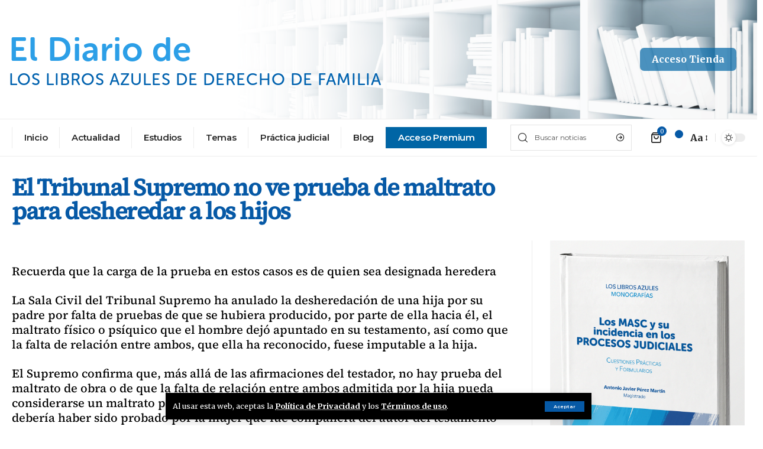

--- FILE ---
content_type: text/html; charset=UTF-8
request_url: https://loslibrosazules.es/el-tribunal-supremo-no-ve-prueba-de-maltrato-para-desheredar-a-los-hijos/
body_size: 21384
content:
<!DOCTYPE html>
<html lang="es">
<head>
    <meta charset="UTF-8">
    <meta http-equiv="X-UA-Compatible" content="IE=edge">
    <meta name="viewport" content="width=device-width, initial-scale=1">
    <link rel="profile" href="https://gmpg.org/xfn/11">
	<meta name='robots' content='index, follow, max-image-preview:large, max-snippet:-1, max-video-preview:-1' />

	<!-- This site is optimized with the Yoast SEO plugin v26.6 - https://yoast.com/wordpress/plugins/seo/ -->
	<title>El Tribunal Supremo no ve prueba de maltrato para desheredar a los hijos - Libros azules</title>
	<link rel="preconnect" href="https://fonts.gstatic.com" crossorigin><link rel="preload" as="style" onload="this.onload=null;this.rel='stylesheet'" id="rb-preload-gfonts" href="https://fonts.googleapis.com/css?family=Merriweather%3A400%2C700%2C900%2C300italic%2C400italic%2C700italic%2C900italic%7COswald%3A600%2C500%2C700%7CMontserrat%3A600%2C400%2C500%2C700&amp;display=swap" crossorigin><noscript><link rel="stylesheet" href="https://fonts.googleapis.com/css?family=Merriweather%3A400%2C700%2C900%2C300italic%2C400italic%2C700italic%2C900italic%7COswald%3A600%2C500%2C700%7CMontserrat%3A600%2C400%2C500%2C700&amp;display=swap"></noscript><link rel="canonical" href="https://loslibrosazules.es/el-tribunal-supremo-no-ve-prueba-de-maltrato-para-desheredar-a-los-hijos/" />
	<meta property="og:locale" content="es_ES" />
	<meta property="og:type" content="article" />
	<meta property="og:title" content="El Tribunal Supremo no ve prueba de maltrato para desheredar a los hijos - Libros azules" />
	<meta property="og:description" content="Recuerda que la carga de la prueba en estos casos es de quien sea designada heredera La Sala Civil del Tribunal Supremo ha anulado la desheredación de una hija por su padre por falta de pruebas de que se hubiera producido, por parte de ella hacia él, el maltrato físico o psíquico que el hombre [&hellip;]" />
	<meta property="og:url" content="https://loslibrosazules.es/el-tribunal-supremo-no-ve-prueba-de-maltrato-para-desheredar-a-los-hijos/" />
	<meta property="og:site_name" content="Libros azules" />
	<meta property="article:published_time" content="2023-05-03T15:29:08+00:00" />
	<meta property="article:modified_time" content="2023-05-03T15:29:49+00:00" />
	<meta name="author" content="admin" />
	<meta name="twitter:card" content="summary_large_image" />
	<meta name="twitter:label1" content="Escrito por" />
	<meta name="twitter:data1" content="admin" />
	<meta name="twitter:label2" content="Tiempo de lectura" />
	<meta name="twitter:data2" content="5 minutos" />
	<script type="application/ld+json" class="yoast-schema-graph">{"@context":"https://schema.org","@graph":[{"@type":"WebPage","@id":"https://loslibrosazules.es/el-tribunal-supremo-no-ve-prueba-de-maltrato-para-desheredar-a-los-hijos/","url":"https://loslibrosazules.es/el-tribunal-supremo-no-ve-prueba-de-maltrato-para-desheredar-a-los-hijos/","name":"El Tribunal Supremo no ve prueba de maltrato para desheredar a los hijos - Libros azules","isPartOf":{"@id":"https://loslibrosazules.es/#website"},"datePublished":"2023-05-03T15:29:08+00:00","dateModified":"2023-05-03T15:29:49+00:00","author":{"@id":"https://loslibrosazules.es/#/schema/person/fdbadbb8ad73a99a72e51fad5eb7c4af"},"breadcrumb":{"@id":"https://loslibrosazules.es/el-tribunal-supremo-no-ve-prueba-de-maltrato-para-desheredar-a-los-hijos/#breadcrumb"},"inLanguage":"es","potentialAction":[{"@type":"ReadAction","target":["https://loslibrosazules.es/el-tribunal-supremo-no-ve-prueba-de-maltrato-para-desheredar-a-los-hijos/"]}]},{"@type":"BreadcrumbList","@id":"https://loslibrosazules.es/el-tribunal-supremo-no-ve-prueba-de-maltrato-para-desheredar-a-los-hijos/#breadcrumb","itemListElement":[{"@type":"ListItem","position":1,"name":"Portada","item":"https://loslibrosazules.es/"},{"@type":"ListItem","position":2,"name":"Blog 2","item":"https://loslibrosazules.es/blog-2/"},{"@type":"ListItem","position":3,"name":"El Tribunal Supremo no ve prueba de maltrato para desheredar a los hijos"}]},{"@type":"WebSite","@id":"https://loslibrosazules.es/#website","url":"https://loslibrosazules.es/","name":"Libros azules","description":"de Derecho de Familia","potentialAction":[{"@type":"SearchAction","target":{"@type":"EntryPoint","urlTemplate":"https://loslibrosazules.es/?s={search_term_string}"},"query-input":{"@type":"PropertyValueSpecification","valueRequired":true,"valueName":"search_term_string"}}],"inLanguage":"es"},{"@type":"Person","@id":"https://loslibrosazules.es/#/schema/person/fdbadbb8ad73a99a72e51fad5eb7c4af","name":"admin","url":"https://loslibrosazules.es/author/lexfamilyeu/"}]}</script>
	<!-- / Yoast SEO plugin. -->


<link rel="alternate" type="application/rss+xml" title="Libros azules &raquo; Feed" href="https://loslibrosazules.es/feed/" />
<link rel="alternate" type="application/rss+xml" title="Libros azules &raquo; Feed de los comentarios" href="https://loslibrosazules.es/comments/feed/" />
<link rel="alternate" title="oEmbed (JSON)" type="application/json+oembed" href="https://loslibrosazules.es/wp-json/oembed/1.0/embed?url=https%3A%2F%2Floslibrosazules.es%2Fel-tribunal-supremo-no-ve-prueba-de-maltrato-para-desheredar-a-los-hijos%2F" />
<link rel="alternate" title="oEmbed (XML)" type="text/xml+oembed" href="https://loslibrosazules.es/wp-json/oembed/1.0/embed?url=https%3A%2F%2Floslibrosazules.es%2Fel-tribunal-supremo-no-ve-prueba-de-maltrato-para-desheredar-a-los-hijos%2F&#038;format=xml" />
<script type="application/ld+json">{"@context":"https://schema.org","@type":"Organization","legalName":"Libros azules","url":"https://loslibrosazules.es/","sameAs":["https://twitter.com/Lexfamily_"]}</script>
<style id='wp-img-auto-sizes-contain-inline-css'>
img:is([sizes=auto i],[sizes^="auto," i]){contain-intrinsic-size:3000px 1500px}
/*# sourceURL=wp-img-auto-sizes-contain-inline-css */
</style>
<style id='wp-emoji-styles-inline-css'>

	img.wp-smiley, img.emoji {
		display: inline !important;
		border: none !important;
		box-shadow: none !important;
		height: 1em !important;
		width: 1em !important;
		margin: 0 0.07em !important;
		vertical-align: -0.1em !important;
		background: none !important;
		padding: 0 !important;
	}
/*# sourceURL=wp-emoji-styles-inline-css */
</style>
<link rel='stylesheet' id='wp-block-library-css' href='https://loslibrosazules.es/wp-includes/css/dist/block-library/style.min.css?ver=6.9' media='all' />
<style id='classic-theme-styles-inline-css'>
/*! This file is auto-generated */
.wp-block-button__link{color:#fff;background-color:#32373c;border-radius:9999px;box-shadow:none;text-decoration:none;padding:calc(.667em + 2px) calc(1.333em + 2px);font-size:1.125em}.wp-block-file__button{background:#32373c;color:#fff;text-decoration:none}
/*# sourceURL=/wp-includes/css/classic-themes.min.css */
</style>
<style id='global-styles-inline-css'>
:root{--wp--preset--aspect-ratio--square: 1;--wp--preset--aspect-ratio--4-3: 4/3;--wp--preset--aspect-ratio--3-4: 3/4;--wp--preset--aspect-ratio--3-2: 3/2;--wp--preset--aspect-ratio--2-3: 2/3;--wp--preset--aspect-ratio--16-9: 16/9;--wp--preset--aspect-ratio--9-16: 9/16;--wp--preset--color--black: #000000;--wp--preset--color--cyan-bluish-gray: #abb8c3;--wp--preset--color--white: #ffffff;--wp--preset--color--pale-pink: #f78da7;--wp--preset--color--vivid-red: #cf2e2e;--wp--preset--color--luminous-vivid-orange: #ff6900;--wp--preset--color--luminous-vivid-amber: #fcb900;--wp--preset--color--light-green-cyan: #7bdcb5;--wp--preset--color--vivid-green-cyan: #00d084;--wp--preset--color--pale-cyan-blue: #8ed1fc;--wp--preset--color--vivid-cyan-blue: #0693e3;--wp--preset--color--vivid-purple: #9b51e0;--wp--preset--gradient--vivid-cyan-blue-to-vivid-purple: linear-gradient(135deg,rgb(6,147,227) 0%,rgb(155,81,224) 100%);--wp--preset--gradient--light-green-cyan-to-vivid-green-cyan: linear-gradient(135deg,rgb(122,220,180) 0%,rgb(0,208,130) 100%);--wp--preset--gradient--luminous-vivid-amber-to-luminous-vivid-orange: linear-gradient(135deg,rgb(252,185,0) 0%,rgb(255,105,0) 100%);--wp--preset--gradient--luminous-vivid-orange-to-vivid-red: linear-gradient(135deg,rgb(255,105,0) 0%,rgb(207,46,46) 100%);--wp--preset--gradient--very-light-gray-to-cyan-bluish-gray: linear-gradient(135deg,rgb(238,238,238) 0%,rgb(169,184,195) 100%);--wp--preset--gradient--cool-to-warm-spectrum: linear-gradient(135deg,rgb(74,234,220) 0%,rgb(151,120,209) 20%,rgb(207,42,186) 40%,rgb(238,44,130) 60%,rgb(251,105,98) 80%,rgb(254,248,76) 100%);--wp--preset--gradient--blush-light-purple: linear-gradient(135deg,rgb(255,206,236) 0%,rgb(152,150,240) 100%);--wp--preset--gradient--blush-bordeaux: linear-gradient(135deg,rgb(254,205,165) 0%,rgb(254,45,45) 50%,rgb(107,0,62) 100%);--wp--preset--gradient--luminous-dusk: linear-gradient(135deg,rgb(255,203,112) 0%,rgb(199,81,192) 50%,rgb(65,88,208) 100%);--wp--preset--gradient--pale-ocean: linear-gradient(135deg,rgb(255,245,203) 0%,rgb(182,227,212) 50%,rgb(51,167,181) 100%);--wp--preset--gradient--electric-grass: linear-gradient(135deg,rgb(202,248,128) 0%,rgb(113,206,126) 100%);--wp--preset--gradient--midnight: linear-gradient(135deg,rgb(2,3,129) 0%,rgb(40,116,252) 100%);--wp--preset--font-size--small: 13px;--wp--preset--font-size--medium: 20px;--wp--preset--font-size--large: 36px;--wp--preset--font-size--x-large: 42px;--wp--preset--spacing--20: 0.44rem;--wp--preset--spacing--30: 0.67rem;--wp--preset--spacing--40: 1rem;--wp--preset--spacing--50: 1.5rem;--wp--preset--spacing--60: 2.25rem;--wp--preset--spacing--70: 3.38rem;--wp--preset--spacing--80: 5.06rem;--wp--preset--shadow--natural: 6px 6px 9px rgba(0, 0, 0, 0.2);--wp--preset--shadow--deep: 12px 12px 50px rgba(0, 0, 0, 0.4);--wp--preset--shadow--sharp: 6px 6px 0px rgba(0, 0, 0, 0.2);--wp--preset--shadow--outlined: 6px 6px 0px -3px rgb(255, 255, 255), 6px 6px rgb(0, 0, 0);--wp--preset--shadow--crisp: 6px 6px 0px rgb(0, 0, 0);}:where(.is-layout-flex){gap: 0.5em;}:where(.is-layout-grid){gap: 0.5em;}body .is-layout-flex{display: flex;}.is-layout-flex{flex-wrap: wrap;align-items: center;}.is-layout-flex > :is(*, div){margin: 0;}body .is-layout-grid{display: grid;}.is-layout-grid > :is(*, div){margin: 0;}:where(.wp-block-columns.is-layout-flex){gap: 2em;}:where(.wp-block-columns.is-layout-grid){gap: 2em;}:where(.wp-block-post-template.is-layout-flex){gap: 1.25em;}:where(.wp-block-post-template.is-layout-grid){gap: 1.25em;}.has-black-color{color: var(--wp--preset--color--black) !important;}.has-cyan-bluish-gray-color{color: var(--wp--preset--color--cyan-bluish-gray) !important;}.has-white-color{color: var(--wp--preset--color--white) !important;}.has-pale-pink-color{color: var(--wp--preset--color--pale-pink) !important;}.has-vivid-red-color{color: var(--wp--preset--color--vivid-red) !important;}.has-luminous-vivid-orange-color{color: var(--wp--preset--color--luminous-vivid-orange) !important;}.has-luminous-vivid-amber-color{color: var(--wp--preset--color--luminous-vivid-amber) !important;}.has-light-green-cyan-color{color: var(--wp--preset--color--light-green-cyan) !important;}.has-vivid-green-cyan-color{color: var(--wp--preset--color--vivid-green-cyan) !important;}.has-pale-cyan-blue-color{color: var(--wp--preset--color--pale-cyan-blue) !important;}.has-vivid-cyan-blue-color{color: var(--wp--preset--color--vivid-cyan-blue) !important;}.has-vivid-purple-color{color: var(--wp--preset--color--vivid-purple) !important;}.has-black-background-color{background-color: var(--wp--preset--color--black) !important;}.has-cyan-bluish-gray-background-color{background-color: var(--wp--preset--color--cyan-bluish-gray) !important;}.has-white-background-color{background-color: var(--wp--preset--color--white) !important;}.has-pale-pink-background-color{background-color: var(--wp--preset--color--pale-pink) !important;}.has-vivid-red-background-color{background-color: var(--wp--preset--color--vivid-red) !important;}.has-luminous-vivid-orange-background-color{background-color: var(--wp--preset--color--luminous-vivid-orange) !important;}.has-luminous-vivid-amber-background-color{background-color: var(--wp--preset--color--luminous-vivid-amber) !important;}.has-light-green-cyan-background-color{background-color: var(--wp--preset--color--light-green-cyan) !important;}.has-vivid-green-cyan-background-color{background-color: var(--wp--preset--color--vivid-green-cyan) !important;}.has-pale-cyan-blue-background-color{background-color: var(--wp--preset--color--pale-cyan-blue) !important;}.has-vivid-cyan-blue-background-color{background-color: var(--wp--preset--color--vivid-cyan-blue) !important;}.has-vivid-purple-background-color{background-color: var(--wp--preset--color--vivid-purple) !important;}.has-black-border-color{border-color: var(--wp--preset--color--black) !important;}.has-cyan-bluish-gray-border-color{border-color: var(--wp--preset--color--cyan-bluish-gray) !important;}.has-white-border-color{border-color: var(--wp--preset--color--white) !important;}.has-pale-pink-border-color{border-color: var(--wp--preset--color--pale-pink) !important;}.has-vivid-red-border-color{border-color: var(--wp--preset--color--vivid-red) !important;}.has-luminous-vivid-orange-border-color{border-color: var(--wp--preset--color--luminous-vivid-orange) !important;}.has-luminous-vivid-amber-border-color{border-color: var(--wp--preset--color--luminous-vivid-amber) !important;}.has-light-green-cyan-border-color{border-color: var(--wp--preset--color--light-green-cyan) !important;}.has-vivid-green-cyan-border-color{border-color: var(--wp--preset--color--vivid-green-cyan) !important;}.has-pale-cyan-blue-border-color{border-color: var(--wp--preset--color--pale-cyan-blue) !important;}.has-vivid-cyan-blue-border-color{border-color: var(--wp--preset--color--vivid-cyan-blue) !important;}.has-vivid-purple-border-color{border-color: var(--wp--preset--color--vivid-purple) !important;}.has-vivid-cyan-blue-to-vivid-purple-gradient-background{background: var(--wp--preset--gradient--vivid-cyan-blue-to-vivid-purple) !important;}.has-light-green-cyan-to-vivid-green-cyan-gradient-background{background: var(--wp--preset--gradient--light-green-cyan-to-vivid-green-cyan) !important;}.has-luminous-vivid-amber-to-luminous-vivid-orange-gradient-background{background: var(--wp--preset--gradient--luminous-vivid-amber-to-luminous-vivid-orange) !important;}.has-luminous-vivid-orange-to-vivid-red-gradient-background{background: var(--wp--preset--gradient--luminous-vivid-orange-to-vivid-red) !important;}.has-very-light-gray-to-cyan-bluish-gray-gradient-background{background: var(--wp--preset--gradient--very-light-gray-to-cyan-bluish-gray) !important;}.has-cool-to-warm-spectrum-gradient-background{background: var(--wp--preset--gradient--cool-to-warm-spectrum) !important;}.has-blush-light-purple-gradient-background{background: var(--wp--preset--gradient--blush-light-purple) !important;}.has-blush-bordeaux-gradient-background{background: var(--wp--preset--gradient--blush-bordeaux) !important;}.has-luminous-dusk-gradient-background{background: var(--wp--preset--gradient--luminous-dusk) !important;}.has-pale-ocean-gradient-background{background: var(--wp--preset--gradient--pale-ocean) !important;}.has-electric-grass-gradient-background{background: var(--wp--preset--gradient--electric-grass) !important;}.has-midnight-gradient-background{background: var(--wp--preset--gradient--midnight) !important;}.has-small-font-size{font-size: var(--wp--preset--font-size--small) !important;}.has-medium-font-size{font-size: var(--wp--preset--font-size--medium) !important;}.has-large-font-size{font-size: var(--wp--preset--font-size--large) !important;}.has-x-large-font-size{font-size: var(--wp--preset--font-size--x-large) !important;}
:where(.wp-block-post-template.is-layout-flex){gap: 1.25em;}:where(.wp-block-post-template.is-layout-grid){gap: 1.25em;}
:where(.wp-block-term-template.is-layout-flex){gap: 1.25em;}:where(.wp-block-term-template.is-layout-grid){gap: 1.25em;}
:where(.wp-block-columns.is-layout-flex){gap: 2em;}:where(.wp-block-columns.is-layout-grid){gap: 2em;}
:root :where(.wp-block-pullquote){font-size: 1.5em;line-height: 1.6;}
/*# sourceURL=global-styles-inline-css */
</style>
<link rel='stylesheet' id='wapf-frontend-css-css' href='https://loslibrosazules.es/wp-content/plugins/advanced-product-fields-for-woocommerce/assets/css/frontend.min.css?ver=1.6.18' media='all' />
<link rel='stylesheet' id='contact-form-7-css' href='https://loslibrosazules.es/wp-content/plugins/contact-form-7/includes/css/styles.css?ver=6.1.4' media='all' />
<link rel='stylesheet' id='woocommerce-layout-css' href='https://loslibrosazules.es/wp-content/plugins/woocommerce/assets/css/woocommerce-layout.css?ver=10.4.3' media='all' />
<link rel='stylesheet' id='woocommerce-smallscreen-css' href='https://loslibrosazules.es/wp-content/plugins/woocommerce/assets/css/woocommerce-smallscreen.css?ver=10.4.3' media='only screen and (max-width: 768px)' />
<style id='woocommerce-inline-inline-css'>
.woocommerce form .form-row .required { visibility: visible; }
/*# sourceURL=woocommerce-inline-inline-css */
</style>
<link rel='stylesheet' id='wp_mailjet_form_builder_widget-widget-front-styles-css' href='https://loslibrosazules.es/wp-content/plugins/mailjet-for-wordpress/src/widgetformbuilder/css/front-widget.css?ver=6.1.6' media='all' />
<link rel='stylesheet' id='newsletter-css' href='https://loslibrosazules.es/wp-content/plugins/newsletter/style.css?ver=9.1.0' media='all' />

<link rel='stylesheet' id='foxiz-main-css' href='https://loslibrosazules.es/wp-content/themes/foxiz/assets/css/main.css?ver=1.6.7' media='all' />
<link rel='stylesheet' id='foxiz-print-css' href='https://loslibrosazules.es/wp-content/themes/foxiz/assets/css/print.css?ver=1.6.7' media='all' />
<link rel='stylesheet' id='foxiz-woocommerce-css' href='https://loslibrosazules.es/wp-content/themes/foxiz/assets/css/woocommerce.css?ver=1.6.7' media='all' />
<link rel='stylesheet' id='foxiz-style-css' href='https://loslibrosazules.es/wp-content/themes/foxiz-child/style.css?ver=1.6.7' media='all' />
<style id='foxiz-style-inline-css'>
:root {--body-family:Merriweather, Arial, Helvetica, sans-serif;--body-fweight:400;--body-fcolor:#000000;--h1-family:Oswald;--h1-fweight:600;--h1-fsize:42px;--h1-fspace:-1.2px;--h2-family:Oswald;--h2-fweight:600;--h2-fsize:34px;--h2-fspace:-1.2px;--h3-family:Oswald;--h3-fweight:600;--h3-fsize:22px;--h3-fspace:-.8px;--h4-family:Oswald;--h4-fweight:500;--h4-fsize:17px;--h4-fspace:-.5px;--h5-family:Oswald;--h5-fweight:500;--h5-fsize:15px;--h5-fspace:-.5px;--h6-family:Oswald;--h6-fweight:500;--h6-fsize:14px;--h6-fspace:-.5px;--cat-family:Montserrat;--cat-fweight:600;--cat-transform:uppercase;--cat-fsize:10px;--cat-fspace:-.5px;--meta-family:Montserrat, Arial, Helvetica, sans-serif;--meta-fweight:400;--meta-fsize:11px;--meta-fspace:-.5px;--meta-b-family:Montserrat, Arial, Helvetica, sans-serif;--meta-b-fweight:600;--meta-b-fcolor:#;--meta-b-fspace:-.5px;--input-family:Montserrat;--input-fweight:400;--input-fsize:12px;--btn-family:Montserrat;--btn-fweight:600;--btn-fsize:10px;--menu-family:Montserrat, Arial, Helvetica, sans-serif;--menu-fweight:600;--menu-fsize:12px;--submenu-family:Montserrat, Arial, Helvetica, sans-serif;--submenu-fweight:600;--submenu-fsize:11px;--dwidgets-family:Montserrat;--dwidgets-fweight:600;--dwidgets-fsize:13px;--dwidgets-fspace:-.5px;--headline-family:Oswald, Arial, Helvetica, sans-serif;--headline-fweight:700;--headline-fsize:54px;--headline-fspace:-1.5px;--tagline-family:Montserrat, Arial, Helvetica, sans-serif;--tagline-fweight:600;--tagline-fsize:24px;--tagline-fspace:-1px;--heading-family:Montserrat;--heading-fweight:700;--quote-family:Montserrat, Arial, Helvetica, sans-serif;--quote-fweight:700;--quote-fspace:-1px;--readmore-fsize : 10px;--bcrumb-fsize : 10px;--excerpt-fsize : 14px;--headline-s-fsize : 42px;--tagline-s-fsize : 24px;}@media (max-width: 1024px) {body {--h1-fsize : 30px;--h2-fsize : 26px;--h3-fsize : 19px;--h4-fsize : 16px;--h5-fsize : 15px;--h6-fsize : 13px;--input-fsize : 12px;--btn-fsize : 10px;--bcrumb-fsize : 10px;--excerpt-fsize : 13px;--dwidgets-fsize : 12px;--headline-fsize : 40px;--headline-s-fsize : 40px;--tagline-fsize : 20px;--tagline-s-fsize : 20px;}}@media (max-width: 767px) {body {--h1-fsize : 24px;--h2-fsize : 24px;--h3-fsize : 18px;--h4-fsize : 16px;--h5-fsize : 15px;--h6-fsize : 13px;--input-fsize : 12px;--btn-fsize : 10px;--bcrumb-fsize : 10px;--excerpt-fsize : 13px;--dwidgets-fsize : 12px;--headline-fsize : 30px;--headline-s-fsize : 30px;--tagline-fsize : 16px;--tagline-s-fsize : 16px;}}:root {--g-color :#1c437f;--g-color-90 :#1c437fe6;}[data-theme="dark"], .light-scheme {--solid-white :#0e0e0e;}.is-hd-4 {--nav-height :36px;--hd4-logo-height :70px;}[data-theme="dark"].is-hd-4 {--nav-bg: #0e0e0e;--nav-bg-from: #0e0e0e;--nav-bg-to: #0e0e0e;}:root {--privacy-bg-color :#000000;--privacy-color :#ffffff;--max-width-wo-sb : 860px;--round-3 :0px;--round-5 :0px;--round-7 :0px;--hyperlink-line-color :var(--g-color);--single-category-fsize :13px;--rb-width : 1280px;--rb-small-width : 857px;}.breadcrumb-inner, .woocommerce-breadcrumb { font-family:Montserrat;font-weight:500;}.p-readmore { font-family:Montserrat;font-weight:600;letter-spacing:-.5px;}.mobile-menu > li > a  { font-family:Montserrat;font-weight:600;font-size:12px;}.mobile-menu .sub-menu a { font-family:Montserrat;font-weight:600;font-size:11px;}.mobile-qview a { font-family:Montserrat;font-weight:600;font-size:14px;}.search-header:before { background-color : #efefef;background-repeat : no-repeat;background-size : cover;background-attachment : scroll;background-position : center center;}[data-theme="dark"] .search-header:before { background-repeat : no-repeat;background-size : cover;background-image : url(https://foxiz.themeruby.com/business/wp-content/uploads/sites/6/2021/09/search-bgd.jpg);background-attachment : scroll;background-position : center center;}.footer-has-bg { background-color : #000000;}[data-theme="dark"] .footer-has-bg { background-color : #080808;}.copyright-menu a { font-size:11px; }.footer-col .widget_nav_menu a > span { font-size:13px; }#amp-mobile-version-switcher { display: none; }.notification-icon-svg { -webkit-mask-image: url(https://foxiz.themeruby.com/business/wp-content/uploads/sites/6/2022/08/noti-b.svg);mask-image: url(https://foxiz.themeruby.com/business/wp-content/uploads/sites/6/2022/08/noti-b.svg); }.notification-icon-svg { font-size: 20px;}.login-icon-svg { -webkit-mask-image: url(https://foxiz.themeruby.com/business/wp-content/uploads/sites/6/2022/08/b-users.svg);mask-image: url(https://foxiz.themeruby.com/business/wp-content/uploads/sites/6/2022/08/b-users.svg); }.login-icon-svg { font-size: 16px;}.menu-item-2149 span.menu-sub-title { color: #fff !important;}.menu-item-2149 span.menu-sub-title { background-color: #ff8b02;}.menu-item-2147 span.menu-sub-title { color: #fff !important;}.menu-item-2147 span.menu-sub-title { background-color: #1dc0ff;}.menu-item-21595 span.menu-sub-title { color: #fff !important;}.menu-item-21595 span.menu-sub-title { background-color: #125cfc;}@media (min-width: 1025px) { .grid-container > .sidebar-wrap { flex: 0 0 30%; width: 30%; } .grid-container > .s-ct { flex: 0 0 69.9%; width: 69.9%; }  }
/*# sourceURL=foxiz-style-inline-css */
</style>
<!--n2css--><script data-cfasync="false" src="https://loslibrosazules.es/wp-includes/js/jquery/jquery.min.js?ver=3.7.1" id="jquery-core-js"></script>
<script data-cfasync="false" src="https://loslibrosazules.es/wp-includes/js/jquery/jquery-migrate.min.js?ver=3.4.1" id="jquery-migrate-js"></script>
<script id="3d-flip-book-client-locale-loader-js-extra">
var FB3D_CLIENT_LOCALE = {"ajaxurl":"https://loslibrosazules.es/wp-admin/admin-ajax.php","dictionary":{"Table of contents":"Table of contents","Close":"Close","Bookmarks":"Bookmarks","Thumbnails":"Thumbnails","Search":"Search","Share":"Share","Facebook":"Facebook","Twitter":"Twitter","Email":"Email","Play":"Play","Previous page":"Previous page","Next page":"Next page","Zoom in":"Zoom in","Zoom out":"Zoom out","Fit view":"Fit view","Auto play":"Auto play","Full screen":"Full screen","More":"More","Smart pan":"Smart pan","Single page":"Single page","Sounds":"Sounds","Stats":"Stats","Print":"Print","Download":"Download","Goto first page":"Goto first page","Goto last page":"Goto last page"},"images":"https://loslibrosazules.es/wp-content/plugins/interactive-3d-flipbook-powered-physics-engine/assets/images/","jsData":{"urls":[],"posts":{"ids_mis":[],"ids":[]},"pages":[],"firstPages":[],"bookCtrlProps":[],"bookTemplates":[]},"key":"3d-flip-book","pdfJS":{"pdfJsLib":"https://loslibrosazules.es/wp-content/plugins/interactive-3d-flipbook-powered-physics-engine/assets/js/pdf.min.js?ver=4.3.136","pdfJsWorker":"https://loslibrosazules.es/wp-content/plugins/interactive-3d-flipbook-powered-physics-engine/assets/js/pdf.worker.js?ver=4.3.136","stablePdfJsLib":"https://loslibrosazules.es/wp-content/plugins/interactive-3d-flipbook-powered-physics-engine/assets/js/stable/pdf.min.js?ver=2.5.207","stablePdfJsWorker":"https://loslibrosazules.es/wp-content/plugins/interactive-3d-flipbook-powered-physics-engine/assets/js/stable/pdf.worker.js?ver=2.5.207","pdfJsCMapUrl":"https://loslibrosazules.es/wp-content/plugins/interactive-3d-flipbook-powered-physics-engine/assets/cmaps/"},"cacheurl":"https://loslibrosazules.es/wp-content/uploads/3d-flip-book/cache/","pluginsurl":"https://loslibrosazules.es/wp-content/plugins/","pluginurl":"https://loslibrosazules.es/wp-content/plugins/interactive-3d-flipbook-powered-physics-engine/","thumbnailSize":{"width":"150","height":"150"},"version":"1.16.17"};
//# sourceURL=3d-flip-book-client-locale-loader-js-extra
</script>
<script src="https://loslibrosazules.es/wp-content/plugins/interactive-3d-flipbook-powered-physics-engine/assets/js/client-locale-loader.js?ver=1.16.17" id="3d-flip-book-client-locale-loader-js" async data-wp-strategy="async"></script>
<script src="https://loslibrosazules.es/wp-content/plugins/woocommerce/assets/js/jquery-blockui/jquery.blockUI.min.js?ver=2.7.0-wc.10.4.3" id="wc-jquery-blockui-js" defer data-wp-strategy="defer"></script>
<script id="wc-add-to-cart-js-extra">
var wc_add_to_cart_params = {"ajax_url":"/wp-admin/admin-ajax.php","wc_ajax_url":"/?wc-ajax=%%endpoint%%","i18n_view_cart":"Ver carrito","cart_url":"https://loslibrosazules.es/carrito/","is_cart":"","cart_redirect_after_add":"no"};
//# sourceURL=wc-add-to-cart-js-extra
</script>
<script src="https://loslibrosazules.es/wp-content/plugins/woocommerce/assets/js/frontend/add-to-cart.min.js?ver=10.4.3" id="wc-add-to-cart-js" defer data-wp-strategy="defer"></script>
<script src="https://loslibrosazules.es/wp-content/plugins/woocommerce/assets/js/js-cookie/js.cookie.min.js?ver=2.1.4-wc.10.4.3" id="wc-js-cookie-js" defer data-wp-strategy="defer"></script>
<script id="woocommerce-js-extra">
var woocommerce_params = {"ajax_url":"/wp-admin/admin-ajax.php","wc_ajax_url":"/?wc-ajax=%%endpoint%%","i18n_password_show":"Mostrar contrase\u00f1a","i18n_password_hide":"Ocultar contrase\u00f1a"};
//# sourceURL=woocommerce-js-extra
</script>
<script src="https://loslibrosazules.es/wp-content/plugins/woocommerce/assets/js/frontend/woocommerce.min.js?ver=10.4.3" id="woocommerce-js" defer data-wp-strategy="defer"></script>
<script src="https://loslibrosazules.es/wp-content/themes/foxiz/assets/js/highlight-share.js?ver=1" id="highlight-share-js"></script>
<link rel="https://api.w.org/" href="https://loslibrosazules.es/wp-json/" /><link rel="alternate" title="JSON" type="application/json" href="https://loslibrosazules.es/wp-json/wp/v2/posts/19812" /><link rel="EditURI" type="application/rsd+xml" title="RSD" href="https://loslibrosazules.es/xmlrpc.php?rsd" />
<meta name="generator" content="WordPress 6.9" />
<meta name="generator" content="WooCommerce 10.4.3" />
<link rel='shortlink' href='https://loslibrosazules.es/?p=19812' />
	<noscript><style>.woocommerce-product-gallery{ opacity: 1 !important; }</style></noscript>
	<meta name="generator" content="Elementor 3.34.0; features: additional_custom_breakpoints; settings: css_print_method-external, google_font-enabled, font_display-swap">
<script type="application/ld+json">{"@context":"https://schema.org","@type":"WebSite","@id":"https://loslibrosazules.es/#website","url":"https://loslibrosazules.es/","name":"Libros azules","potentialAction":{"@type":"SearchAction","target":"https://loslibrosazules.es/?s={search_term_string}","query-input":"required name=search_term_string"}}</script>
			<style>
				.e-con.e-parent:nth-of-type(n+4):not(.e-lazyloaded):not(.e-no-lazyload),
				.e-con.e-parent:nth-of-type(n+4):not(.e-lazyloaded):not(.e-no-lazyload) * {
					background-image: none !important;
				}
				@media screen and (max-height: 1024px) {
					.e-con.e-parent:nth-of-type(n+3):not(.e-lazyloaded):not(.e-no-lazyload),
					.e-con.e-parent:nth-of-type(n+3):not(.e-lazyloaded):not(.e-no-lazyload) * {
						background-image: none !important;
					}
				}
				@media screen and (max-height: 640px) {
					.e-con.e-parent:nth-of-type(n+2):not(.e-lazyloaded):not(.e-no-lazyload),
					.e-con.e-parent:nth-of-type(n+2):not(.e-lazyloaded):not(.e-no-lazyload) * {
						background-image: none !important;
					}
				}
			</style>
			            <meta property="og:title" content="El Tribunal Supremo no ve prueba de maltrato para desheredar a los hijos"/>
            <meta property="og:url" content="https://loslibrosazules.es/el-tribunal-supremo-no-ve-prueba-de-maltrato-para-desheredar-a-los-hijos/"/>
            <meta property="og:site_name" content="Libros azules"/>
						                <meta property="og:type" content="article"/>
                <meta property="article:published_time" content="2023-05-03T15:29:08+00:00"/>
                <meta property="article:modified_time" content="2023-05-03T15:29:49+00:00"/>
                <meta name="author" content="admin"/>
                <meta name="twitter:card" content="summary_large_image"/>
                <meta name="twitter:creator" content="@Libros azules"/>
                <meta name="twitter:label1" content="Written by"/>
                <meta name="twitter:data1" content="admin"/>
				                <meta name="twitter:label2" content="Est. reading time"/>
                <meta name="twitter:data2" content="7 minutes"/>
			<link rel="icon" href="https://loslibrosazules.es/wp-content/uploads/2023/02/cropped-11228479_l-scaled-1-32x32.jpg" sizes="32x32" />
<link rel="icon" href="https://loslibrosazules.es/wp-content/uploads/2023/02/cropped-11228479_l-scaled-1-192x192.jpg" sizes="192x192" />
<link rel="apple-touch-icon" href="https://loslibrosazules.es/wp-content/uploads/2023/02/cropped-11228479_l-scaled-1-180x180.jpg" />
<meta name="msapplication-TileImage" content="https://loslibrosazules.es/wp-content/uploads/2023/02/cropped-11228479_l-scaled-1-270x270.jpg" />
	<!-- Google tag (gtag.js) -->
	<script async src="https://www.googletagmanager.com/gtag/js?id=G-ZX0NWJGLLC"></script>
	<script>
	  window.dataLayer = window.dataLayer || [];
	  function gtag(){dataLayer.push(arguments);}
	  gtag('js', new Date());

	  gtag('config', 'G-ZX0NWJGLLC');
	</script>
</head>
<body class="wp-singular post-template-default single single-post postid-19812 single-format-standard wp-embed-responsive wp-theme-foxiz wp-child-theme-foxiz-child theme-foxiz woocommerce-no-js elementor-default elementor-kit-2151 menu-ani-1 hover-ani-3 is-rm-1 wc-res-list is-hd-4 is-standard-1 is-backtop none-m-backtop is-mstick is-smart-sticky yes-tstick sync-bookmarks" data-theme="default">
<div class="site-outer">
	        <header id="site-header" class="header-wrap rb-section header-4 header-wrapper has-quick-menu">
			<div class="banner-principal">
				<div><h1>El Diario de<span>los Libros Azules de Derecho de Familia</span></h1></div>
				<a href="https://loslibrosazules.es/libros/">Acceso Tienda</a>
			</div>
			<aside id="rb-privacy" class="privacy-bar privacy-bottom"><div class="privacy-inner"><div class="privacy-content">Al usar esta web, aceptas la  <a href="https://loslibrosazules.es/politica-de-privacidad-y-cookies/">Política de Privacidad</a> y los <a href="https://loslibrosazules.es/terminos-y-condiciones/">Términos de uso</a>.</div><div class="privacy-dismiss"><a id="privacy-trigger" href="#" class="privacy-dismiss-btn is-btn"><span>Aceptar</span></a></div></div></aside>        <div class="reading-indicator"><span id="reading-progress"></span></div>
		            <!--<div class="logo-sec">
                <div class="logo-sec-inner rb-container edge-padding">
                    <div class="logo-sec-left">        <div class="logo-wrap is-image-logo site-branding">
            <a href="https://loslibrosazules.es/" class="logo" title="Libros azules">
				<img fetchpriority="high" class="logo-default" data-mode="default" height="168" width="936" src="https://loslibrosazules.es/wp-content/uploads/2023/02/Logo-de-los-libros-azules.png" srcset="https://loslibrosazules.es/wp-content/uploads/2023/02/Logo-de-los-libros-azules.png 1x,https://loslibrosazules.es/wp-content/uploads/2023/02/Logo-de-los-libros-azules.png 2x" alt="Libros azules"><img class="logo-dark" data-mode="dark" height="168" width="936" src="https://loslibrosazules.es/wp-content/uploads/2023/02/Logo-de-los-libros-azules.png" srcset="https://loslibrosazules.es/wp-content/uploads/2023/02/Logo-de-los-libros-azules.png 1x,https://loslibrosazules.es/wp-content/uploads/2023/02/Logo-de-los-libros-azules.png 2x" alt="Libros azules">            </a>
        </div>
		</div>
                    <div class="logo-sec-right">
						            <div class="header-social-list wnav-holder"><a class="social-link-twitter" data-title="Twitter" href="https://twitter.com/Lexfamily_" target="_blank" rel="noopener nofollow"><i class="rbi rbi-twitter"></i></a><a class="social-link-rss" data-title="Rss" href="#" target="_blank" rel="noopener nofollow"><i class="rbi rbi-rss"></i></a></div>
		 <a class="plan-premium" href="https://loslibrosazules.es/acceso-premium/">Acceso premium</a>        <div class="header-search-form">
			        <form method="get" action="https://loslibrosazules.es/" class="rb-search-form">
            <div class="search-form-inner">
				                    <span class="search-icon"><i class="rbi rbi-search"></i></span>
				                <span class="search-text"><input type="text" class="field" placeholder="Buscar noticias" value="" name="s"/></span>
                <span class="rb-search-submit"><input type="submit" value="Buscar"/>                        <i class="rbi rbi-cright"></i></span>
            </div>
        </form>
	        </div>
								
                    </div>
                </div>
            </div>-->
            <div id="navbar-outer" class="navbar-outer">
                <div id="sticky-holder" class="sticky-holder">
                    <div class="navbar-wrap">
                        <div class="rb-container edge-padding">
                            <div class="navbar-inner">
                                <div class="navbar-left">
									        <nav id="site-navigation" class="main-menu-wrap" aria-label="main menu"><ul id="menu-menu-principal" class="main-menu rb-menu large-menu" itemscope itemtype="https://www.schema.org/SiteNavigationElement"><li id="menu-item-21606" class="menu-item menu-item-type-post_type menu-item-object-page menu-item-home menu-item-21606"><a href="https://loslibrosazules.es/"><span>Inicio</span></a></li>
<li id="menu-item-18786" class="menu-item menu-item-type-post_type menu-item-object-page menu-item-18786"><a href="https://loslibrosazules.es/actualidad/"><span>Actualidad</span></a></li>
<li id="menu-item-18788" class="menu-item menu-item-type-post_type menu-item-object-page menu-item-18788"><a href="https://loslibrosazules.es/estudios/"><span>Estudios</span></a></li>
<li id="menu-item-18922" class="menu-item menu-item-type-post_type menu-item-object-page menu-item-18922"><a href="https://loslibrosazules.es/temas/"><span>Temas</span></a></li>
<li id="menu-item-18789" class="menu-item menu-item-type-post_type menu-item-object-page menu-item-18789"><a href="https://loslibrosazules.es/practica-judicial/"><span>Práctica judicial</span></a></li>
<li id="menu-item-18787" class="menu-item menu-item-type-post_type menu-item-object-page menu-item-18787"><a href="https://loslibrosazules.es/blog/"><span>Blog</span></a></li>
<li id="menu-item-21595" class="acceso menu-item menu-item-type-custom menu-item-object-custom menu-item-21595"><a href="https://loslibrosazules.es/acceso-premium/"><span>Acceso Premium</span></a></li>
</ul></nav>
		        <div id="s-title-sticky" class="s-title-sticky">
            <div class="s-title-sticky-left">
                <span class="sticky-title-label">Reading:</span>
                <span class="h4 sticky-title">El Tribunal Supremo no ve prueba de maltrato para desheredar a los hijos</span>
            </div>
			        <div class="sticky-share-list">
            <div class="t-shared-header meta-text">
                <i class="rbi rbi-share"></i>                    <span class="share-label">Compartir</span>            </div>
            <div class="sticky-share-list-items effect-fadeout is-color">            <a class="share-action share-trigger icon-facebook" href="https://www.facebook.com/sharer.php?u=https%3A%2F%2Floslibrosazules.es%2Fel-tribunal-supremo-no-ve-prueba-de-maltrato-para-desheredar-a-los-hijos%2F" data-title="Facebook" data-gravity=n rel="nofollow"><i class="rbi rbi-facebook"></i></a>
		        <a class="share-action share-trigger icon-twitter" href="https://twitter.com/intent/tweet?text=El+Tribunal+Supremo+no+ve+prueba+de+maltrato+para+desheredar+a+los+hijos&amp;url=https%3A%2F%2Floslibrosazules.es%2Fel-tribunal-supremo-no-ve-prueba-de-maltrato-para-desheredar-a-los-hijos%2F&amp;via=Libros+azules" data-title="Twitter" data-gravity=n rel="nofollow">
            <i class="rbi rbi-twitter"></i></a>            <a class="share-action icon-email" href="mailto:?subject=El%20Tribunal%20Supremo%20no%20ve%20prueba%20de%20maltrato%20para%20desheredar%20a%20los%20hijos%20BODY=I%20found%20this%20article%20interesting%20and%20thought%20of%20sharing%20it%20with%20you.%20Check%20it%20out:%20https://loslibrosazules.es/el-tribunal-supremo-no-ve-prueba-de-maltrato-para-desheredar-a-los-hijos/" data-title="Email" data-gravity=n rel="nofollow">
            <i class="rbi rbi-email"></i></a>
		            <a class="share-action live-tooltip icon-copy copy-trigger" href="#" data-copied="Copied!" data-link="https://loslibrosazules.es/el-tribunal-supremo-no-ve-prueba-de-maltrato-para-desheredar-a-los-hijos/" rel="nofollow" data-copy="Copy Link" data-gravity=n><i class="rbi rbi-link-o"></i></a>
		            <a class="share-action icon-print" rel="nofollow" href="javascript:if(window.print)window.print()" data-title="Print" data-gravity=n><i class="rbi rbi-print"></i></a>
		</div>
        </div>
		        </div>
	                                </div>
                                <div class="navbar-right">
									        <div class="header-search-form">
			        <form method="get" action="https://loslibrosazules.es/" class="rb-search-form">
            <div class="search-form-inner">
				                    <span class="search-icon"><i class="rbi rbi-search"></i></span>
				                <span class="search-text"><input type="text" class="field" placeholder="Buscar noticias" value="" name="s"/></span>
                <span class="rb-search-submit"><input type="submit" value="Buscar"/>                        <i class="rbi rbi-cright"></i></span>
            </div>
        </form>
	        </div>
		        <div class="wnav-holder widget-h-login header-dropdown-outer">
							                    <a href="https://loslibrosazules.es/wp-login.php?redirect_to=https%3A%2F%2Floslibrosazules.es%2Fel-tribunal-supremo-no-ve-prueba-de-maltrato-para-desheredar-a-los-hijos" class="login-toggle is-login header-element" data-title="Iniciar sesión"><span class="login-icon-svg"></span></a>
							        </div>
	        <aside class="header-mini-cart wnav-holder header-dropdown-outer">
            <a class="cart-link dropdown-trigger" href="https://loslibrosazules.es/carrito/" data-title="Ver carrito">
                <span class="cart-icon"><i class="wnav-icon rbi rbi-cart"></i>                        <span class="cart-counter">0</span>
	                </span>
				            </a>
			                <div class="header-dropdown nav-mini-cart">
                    <div class="mini-cart-wrap woocommerce">
                        <div class="widget_shopping_cart_content">
							

	<p class="woocommerce-mini-cart__empty-message">No hay productos en el carrito.</p>


                        </div>
                    </div>
                </div>
			        </aside>
	        <div class="wnav-holder header-dropdown-outer">
            <a href="#" class="dropdown-trigger notification-icon" data-notification="23575">
                <span class="notification-icon-inner" data-title="Notificaciones">
                                            <span class="notification-icon-svg"></span>
                                        <span class="notification-info"></span>
                </span>
            </a>
            <div class="header-dropdown notification-dropdown">
                <div class="notification-popup">
                    <div class="notification-header">
                        <span class="h4">Notificaciones</span>
						                            <a class="notification-url meta-text" href="https://loslibrosazules.es/actualidad/">Mostrar más                                <i class="rbi rbi-cright"></i></a>
						                    </div>
                    <div class="notification-content">
                        <div class="scroll-holder">
                            <div class="notification-bookmark"></div>
                            <div class="notification-latest">
                                <span class="h5 notification-content-title"><i class="rbi rbi-clock"></i>Últimas noticias</span>
								<div id="uid_notification" class="block-wrap block-small block-list block-list-small-2 short-pagination rb-columns rb-col-1 p-middle"><div class="block-inner">        <div class="p-wrap p-small p-list-small-2" data-pid="23575">
			        <div class="p-content">
			<h5 class="entry-title">        <a class="p-url" href="https://loslibrosazules.es/premiunes-necesario-el-masc-al-no-acreditarse-la-condicion-de-la-actora-de-victima-de-violencia/" rel="bookmark">Es necesario el MASC al no acreditarse la condición de la actora de víctima de violencia</a></h5>            <div class="p-meta">
                <div class="meta-inner is-meta">
					                <span class="meta-el meta-category meta-bold">
					                        <a class="category-107" href="https://loslibrosazules.es/category/sentencias/audiencias-provinciales/">Audiencias Provinciales</a>
									</span>
			                </div>
				            </div>
		        </div>
		        </div>
	        <div class="p-wrap p-small p-list-small-2" data-pid="23572">
			        <div class="p-content">
			<h5 class="entry-title">        <a class="p-url" href="https://loslibrosazules.es/premiuncuando-hay-que-reconvenir-en-una-demanda-de-modificacion-de-medidas/" rel="bookmark">¿Cuándo hay que reconvenir en una demanda de modificación de medidas?</a></h5>            <div class="p-meta">
                <div class="meta-inner is-meta">
					                <span class="meta-el meta-category meta-bold">
					                        <a class="category-107" href="https://loslibrosazules.es/category/sentencias/audiencias-provinciales/">Audiencias Provinciales</a>
									</span>
			                </div>
				            </div>
		        </div>
		        </div>
	        <div class="p-wrap p-small p-list-small-2" data-pid="23570">
			        <div class="p-content">
			<h5 class="entry-title">        <a class="p-url" href="https://loslibrosazules.es/premiunsi-se-presenta-demanda-de-modificacion-de-medidas-el-expediente-de-jurisdiccion-voluntaria-del-156-del-cc-debe-archivarse/" rel="bookmark">Si se presenta demanda de modificación de medidas, el expediente de jurisdicción voluntaria del 156 del CC debe archivarse</a></h5>            <div class="p-meta">
                <div class="meta-inner is-meta">
					                <span class="meta-el meta-category meta-bold">
					                        <a class="category-107" href="https://loslibrosazules.es/category/sentencias/audiencias-provinciales/">Audiencias Provinciales</a>
									</span>
			                </div>
				            </div>
		        </div>
		        </div>
	        <div class="p-wrap p-small p-list-small-2" data-pid="23568">
			        <div class="p-content">
			<h5 class="entry-title">        <a class="p-url" href="https://loslibrosazules.es/premiuna-la-parte-actora-no-se-le-puede-exigir-una-carga-desproporcionada-en-relacion-a-la-designacion-del-domicilio-de-la-parte-demandada/" rel="bookmark">A la parte actora no se le puede exigir una carga desproporcionada en relación a la designación del domicilio de la parte demandada</a></h5>            <div class="p-meta">
                <div class="meta-inner is-meta">
					                <span class="meta-el meta-category meta-bold">
					                        <a class="category-107" href="https://loslibrosazules.es/category/sentencias/audiencias-provinciales/">Audiencias Provinciales</a>
									</span>
			                </div>
				            </div>
		        </div>
		        </div>
	        <div class="p-wrap p-small p-list-small-2" data-pid="23565">
			            <div class="feat-holder">        <div class="p-featured ratio-v1">
			        <a class="p-flink" href="https://loslibrosazules.es/premiuncompetencia-internacional-de-los-tribunales-espanoles-en-expediente-de-jurisdiccion-voluntaria-cuando-le-menor-reside-en-el-extranjero/" title="Competencia internacional de los tribunales españoles en expediente de jurisdicción voluntaria cuando el menor reside en el extranjero">
			<img loading="lazy" width="150" height="150" src="https://loslibrosazules.es/wp-content/uploads/2026/01/251283431_m-150x150.jpg" class="featured-img wp-post-image" alt="" loading="lazy" decoding="async" />        </a>
		        </div>
	</div>
		        <div class="p-content">
			<h5 class="entry-title">        <a class="p-url" href="https://loslibrosazules.es/premiuncompetencia-internacional-de-los-tribunales-espanoles-en-expediente-de-jurisdiccion-voluntaria-cuando-le-menor-reside-en-el-extranjero/" rel="bookmark">Competencia internacional de los tribunales españoles en expediente de jurisdicción voluntaria cuando el menor reside en el extranjero</a></h5>            <div class="p-meta">
                <div class="meta-inner is-meta">
					                <span class="meta-el meta-category meta-bold">
					                        <a class="category-139" href="https://loslibrosazules.es/category/practica-judicial/">Práctica judicial</a>
									</span>
			                </div>
				            </div>
		        </div>
		        </div>
	</div>        <div class="pagination-wrap pagination-infinite">
            <div class="infinite-trigger"><i class="rb-loader"></i></div>
        </div>
		</div>                            </div>
                        </div>
                    </div>
                </div>
            </div>
        </div>
	        <div class="wnav-holder font-resizer">
            <a href="#" class="font-resizer-trigger" data-title="Resizer"><strong>Aa</strong></a>
        </div>
		        <div class="dark-mode-toggle-wrap">
            <div class="dark-mode-toggle">
                <span class="dark-mode-slide">
                    <i class="dark-mode-slide-btn mode-icon-dark" data-title="Cambiar a claro"><svg class="svg-icon svg-mode-dark" aria-hidden="true" role="img" focusable="false" xmlns="http://www.w3.org/2000/svg" viewBox="0 0 512 512"><path fill="currentColor" d="M507.681,209.011c-1.297-6.991-7.324-12.111-14.433-12.262c-7.104-0.122-13.347,4.711-14.936,11.643 c-15.26,66.497-73.643,112.94-141.978,112.94c-80.321,0-145.667-65.346-145.667-145.666c0-68.335,46.443-126.718,112.942-141.976 c6.93-1.59,11.791-7.826,11.643-14.934c-0.149-7.108-5.269-13.136-12.259-14.434C287.546,1.454,271.735,0,256,0 C187.62,0,123.333,26.629,74.98,74.981C26.628,123.333,0,187.62,0,256s26.628,132.667,74.98,181.019 C123.333,485.371,187.62,512,256,512s132.667-26.629,181.02-74.981C485.372,388.667,512,324.38,512,256 C512,240.278,510.546,224.469,507.681,209.011z" /></svg></i>
                    <i class="dark-mode-slide-btn mode-icon-default" data-title="Cambiar a oscuro"><svg class="svg-icon svg-mode-light" aria-hidden="true" role="img" focusable="false" xmlns="http://www.w3.org/2000/svg" viewBox="0 0 232.447 232.447"><path fill="currentColor" d="M116.211,194.8c-4.143,0-7.5,3.357-7.5,7.5v22.643c0,4.143,3.357,7.5,7.5,7.5s7.5-3.357,7.5-7.5V202.3 C123.711,198.157,120.354,194.8,116.211,194.8z" /><path fill="currentColor" d="M116.211,37.645c4.143,0,7.5-3.357,7.5-7.5V7.505c0-4.143-3.357-7.5-7.5-7.5s-7.5,3.357-7.5,7.5v22.641 C108.711,34.288,112.068,37.645,116.211,37.645z" /><path fill="currentColor" d="M50.054,171.78l-16.016,16.008c-2.93,2.929-2.931,7.677-0.003,10.606c1.465,1.466,3.385,2.198,5.305,2.198 c1.919,0,3.838-0.731,5.302-2.195l16.016-16.008c2.93-2.929,2.931-7.677,0.003-10.606C57.731,168.852,52.982,168.851,50.054,171.78 z" /><path fill="currentColor" d="M177.083,62.852c1.919,0,3.838-0.731,5.302-2.195L198.4,44.649c2.93-2.929,2.931-7.677,0.003-10.606 c-2.93-2.932-7.679-2.931-10.607-0.003l-16.016,16.008c-2.93,2.929-2.931,7.677-0.003,10.607 C173.243,62.12,175.163,62.852,177.083,62.852z" /><path fill="currentColor" d="M37.645,116.224c0-4.143-3.357-7.5-7.5-7.5H7.5c-4.143,0-7.5,3.357-7.5,7.5s3.357,7.5,7.5,7.5h22.645 C34.287,123.724,37.645,120.366,37.645,116.224z" /><path fill="currentColor" d="M224.947,108.724h-22.652c-4.143,0-7.5,3.357-7.5,7.5s3.357,7.5,7.5,7.5h22.652c4.143,0,7.5-3.357,7.5-7.5 S229.09,108.724,224.947,108.724z" /><path fill="currentColor" d="M50.052,60.655c1.465,1.465,3.384,2.197,5.304,2.197c1.919,0,3.839-0.732,5.303-2.196c2.93-2.929,2.93-7.678,0.001-10.606 L44.652,34.042c-2.93-2.93-7.679-2.929-10.606-0.001c-2.93,2.929-2.93,7.678-0.001,10.606L50.052,60.655z" /><path fill="currentColor" d="M182.395,171.782c-2.93-2.929-7.679-2.93-10.606-0.001c-2.93,2.929-2.93,7.678-0.001,10.607l16.007,16.008 c1.465,1.465,3.384,2.197,5.304,2.197c1.919,0,3.839-0.732,5.303-2.196c2.93-2.929,2.93-7.678,0.001-10.607L182.395,171.782z" /><path fill="currentColor" d="M116.22,48.7c-37.232,0-67.523,30.291-67.523,67.523s30.291,67.523,67.523,67.523s67.522-30.291,67.522-67.523 S153.452,48.7,116.22,48.7z M116.22,168.747c-28.962,0-52.523-23.561-52.523-52.523S87.258,63.7,116.22,63.7 c28.961,0,52.522,23.562,52.522,52.523S145.181,168.747,116.22,168.747z" /></svg></i>
                </span>
            </div>
        </div>
		                                </div>
                            </div>
                        </div>
                    </div>
					        <div id="header-mobile" class="header-mobile">
            <div class="header-mobile-wrap">
				        <div class="mbnav edge-padding">
            <div class="navbar-left">
                <div class="mobile-toggle-wrap">
					                        <a href="#" class="mobile-menu-trigger">        <span class="burger-icon"><span></span><span></span><span></span></span>
	</a>
					                </div>
				        <div class="mobile-logo-wrap is-image-logo site-branding">
            <a href="https://loslibrosazules.es/" title="Libros azules">
				<img class="logo-default" data-mode="default" height="163" width="611" src="https://loslibrosazules.es/wp-content/uploads/2023/02/Logo-los-libros-azules.png" alt="Libros azules"><img loading="lazy" class="logo-dark" data-mode="dark" height="163" width="611" src="https://loslibrosazules.es/wp-content/uploads/2023/02/Logo-los-libros-azules.png" alt="Libros azules">            </a>
        </div>
		            </div>
            <div class="navbar-right">
				        <aside class="header-mini-cart wnav-holder header-dropdown-outer">
            <a class="cart-link" href="https://loslibrosazules.es/carrito/" data-title="Ver carrito">
                <span class="cart-icon"><i class="wnav-icon rbi rbi-cart"></i>                        <span class="cart-counter">0</span>
	                </span>
				            </a>
			        </aside>
			            <a href="#" class="mobile-menu-trigger mobile-search-icon"><i class="rbi rbi-search"></i></a>
			        <div class="wnav-holder font-resizer">
            <a href="#" class="font-resizer-trigger" data-title="Resizer"><strong>Aa</strong></a>
        </div>
		        <div class="dark-mode-toggle-wrap">
            <div class="dark-mode-toggle">
                <span class="dark-mode-slide">
                    <i class="dark-mode-slide-btn mode-icon-dark" data-title="Cambiar a claro"><svg class="svg-icon svg-mode-dark" aria-hidden="true" role="img" focusable="false" xmlns="http://www.w3.org/2000/svg" viewBox="0 0 512 512"><path fill="currentColor" d="M507.681,209.011c-1.297-6.991-7.324-12.111-14.433-12.262c-7.104-0.122-13.347,4.711-14.936,11.643 c-15.26,66.497-73.643,112.94-141.978,112.94c-80.321,0-145.667-65.346-145.667-145.666c0-68.335,46.443-126.718,112.942-141.976 c6.93-1.59,11.791-7.826,11.643-14.934c-0.149-7.108-5.269-13.136-12.259-14.434C287.546,1.454,271.735,0,256,0 C187.62,0,123.333,26.629,74.98,74.981C26.628,123.333,0,187.62,0,256s26.628,132.667,74.98,181.019 C123.333,485.371,187.62,512,256,512s132.667-26.629,181.02-74.981C485.372,388.667,512,324.38,512,256 C512,240.278,510.546,224.469,507.681,209.011z" /></svg></i>
                    <i class="dark-mode-slide-btn mode-icon-default" data-title="Cambiar a oscuro"><svg class="svg-icon svg-mode-light" aria-hidden="true" role="img" focusable="false" xmlns="http://www.w3.org/2000/svg" viewBox="0 0 232.447 232.447"><path fill="currentColor" d="M116.211,194.8c-4.143,0-7.5,3.357-7.5,7.5v22.643c0,4.143,3.357,7.5,7.5,7.5s7.5-3.357,7.5-7.5V202.3 C123.711,198.157,120.354,194.8,116.211,194.8z" /><path fill="currentColor" d="M116.211,37.645c4.143,0,7.5-3.357,7.5-7.5V7.505c0-4.143-3.357-7.5-7.5-7.5s-7.5,3.357-7.5,7.5v22.641 C108.711,34.288,112.068,37.645,116.211,37.645z" /><path fill="currentColor" d="M50.054,171.78l-16.016,16.008c-2.93,2.929-2.931,7.677-0.003,10.606c1.465,1.466,3.385,2.198,5.305,2.198 c1.919,0,3.838-0.731,5.302-2.195l16.016-16.008c2.93-2.929,2.931-7.677,0.003-10.606C57.731,168.852,52.982,168.851,50.054,171.78 z" /><path fill="currentColor" d="M177.083,62.852c1.919,0,3.838-0.731,5.302-2.195L198.4,44.649c2.93-2.929,2.931-7.677,0.003-10.606 c-2.93-2.932-7.679-2.931-10.607-0.003l-16.016,16.008c-2.93,2.929-2.931,7.677-0.003,10.607 C173.243,62.12,175.163,62.852,177.083,62.852z" /><path fill="currentColor" d="M37.645,116.224c0-4.143-3.357-7.5-7.5-7.5H7.5c-4.143,0-7.5,3.357-7.5,7.5s3.357,7.5,7.5,7.5h22.645 C34.287,123.724,37.645,120.366,37.645,116.224z" /><path fill="currentColor" d="M224.947,108.724h-22.652c-4.143,0-7.5,3.357-7.5,7.5s3.357,7.5,7.5,7.5h22.652c4.143,0,7.5-3.357,7.5-7.5 S229.09,108.724,224.947,108.724z" /><path fill="currentColor" d="M50.052,60.655c1.465,1.465,3.384,2.197,5.304,2.197c1.919,0,3.839-0.732,5.303-2.196c2.93-2.929,2.93-7.678,0.001-10.606 L44.652,34.042c-2.93-2.93-7.679-2.929-10.606-0.001c-2.93,2.929-2.93,7.678-0.001,10.606L50.052,60.655z" /><path fill="currentColor" d="M182.395,171.782c-2.93-2.929-7.679-2.93-10.606-0.001c-2.93,2.929-2.93,7.678-0.001,10.607l16.007,16.008 c1.465,1.465,3.384,2.197,5.304,2.197c1.919,0,3.839-0.732,5.303-2.196c2.93-2.929,2.93-7.678,0.001-10.607L182.395,171.782z" /><path fill="currentColor" d="M116.22,48.7c-37.232,0-67.523,30.291-67.523,67.523s30.291,67.523,67.523,67.523s67.522-30.291,67.522-67.523 S153.452,48.7,116.22,48.7z M116.22,168.747c-28.962,0-52.523-23.561-52.523-52.523S87.258,63.7,116.22,63.7 c28.961,0,52.522,23.562,52.522,52.523S145.181,168.747,116.22,168.747z" /></svg></i>
                </span>
            </div>
        </div>
		            </div>
        </div>
	<div class="mobile-qview"><ul id="menu-mobile-quick-access-1" class="mobile-qview-inner"><li class="menu-item menu-item-type-taxonomy menu-item-object-category menu-item-1972"><a href="https://loslibrosazules.es/category/technology/"><span>Technology</span></a></li>
</ul></div>            </div>
			        <div class="mobile-collapse">
            <div class="mobile-collapse-holder">
                <div class="mobile-collapse-inner">
					                        <div class="mobile-search-form edge-padding">        <div class="header-search-form">
			        <form method="get" action="https://loslibrosazules.es/" class="rb-search-form">
            <div class="search-form-inner">
				                    <span class="search-icon"><i class="rbi rbi-search"></i></span>
				                <span class="search-text"><input type="text" class="field" placeholder="Buscar noticias" value="" name="s"/></span>
                <span class="rb-search-submit"><input type="submit" value="Buscar"/>                        <i class="rbi rbi-cright"></i></span>
            </div>
        </form>
	        </div>
		</div>
					                    <nav class="mobile-menu-wrap edge-padding">
						<ul id="mobile-menu" class="mobile-menu"><li id="menu-item-21728" class="menu-item menu-item-type-post_type menu-item-object-page menu-item-home menu-item-21728"><a href="https://loslibrosazules.es/"><span>Inicio</span></a></li>
<li id="menu-item-18931" class="menu-item menu-item-type-post_type menu-item-object-page menu-item-18931"><a href="https://loslibrosazules.es/actualidad/"><span>Actualidad</span></a></li>
<li id="menu-item-18932" class="menu-item menu-item-type-post_type menu-item-object-page menu-item-18932"><a href="https://loslibrosazules.es/estudios/"><span>Estudios</span></a></li>
<li id="menu-item-18933" class="menu-item menu-item-type-post_type menu-item-object-page menu-item-18933"><a href="https://loslibrosazules.es/temas/"><span>Temas</span></a></li>
<li id="menu-item-18934" class="menu-item menu-item-type-post_type menu-item-object-page menu-item-18934"><a href="https://loslibrosazules.es/practica-judicial/"><span>Práctica judicial</span></a></li>
<li id="menu-item-18935" class="menu-item menu-item-type-post_type menu-item-object-page menu-item-18935"><a href="https://loslibrosazules.es/blog/"><span>Blog</span></a></li>
<li id="menu-item-21729" class="menu-item menu-item-type-custom menu-item-object-custom menu-item-21729"><a href="https://loslibrosazules.es/acceso-premium/"><span>Acceso Premium</span></a></li>
</ul>                    </nav>
                    <div class="mobile-collapse-sections edge-padding">
						                            <div class="mobile-login">
                                <span class="mobile-login-title h6">¿Ya tienes una cuenta?</span>
                                <a href="https://loslibrosazules.es/wp-login.php?redirect_to=https%3A%2F%2Floslibrosazules.es%2Fel-tribunal-supremo-no-ve-prueba-de-maltrato-para-desheredar-a-los-hijos" class="login-toggle is-login is-btn">Iniciar sesión</a>
                            </div>
						                            <div class="mobile-social-list">
                                <span class="mobile-social-list-title h6">Síguenos:</span>
								<a class="social-link-twitter" data-title="Twitter" href="https://twitter.com/Lexfamily_" target="_blank" rel="noopener nofollow"><i class="rbi rbi-twitter"></i></a><a class="social-link-rss" data-title="Rss" href="#" target="_blank" rel="noopener nofollow"><i class="rbi rbi-rss"></i></a>                            </div>
						                    </div>
					                        <div class="collapse-footer">
							                                <div class="collapse-footer-menu"><ul id="menu-footer-copyright" class="collapse-footer-menu-inner"><li id="menu-item-1974" class="menu-item menu-item-type-custom menu-item-object-custom menu-item-1974"><a href="#"><span>Advertise</span></a></li>
</ul></div>
							                                <div class="collapse-copyright">Los libros azules © 2023 /Todos los derechos reservados</div>
							                        </div>
					                </div>
            </div>
        </div>
	        </div>
	                </div>
            </div>
			        </header>
		    <div class="site-wrap">        <div class="single-standard-1 is-sidebar-right sticky-sidebar optimal-line-length">
            <div class="rb-container edge-padding">
				<article id="post-19812" class="post-19812 post type-post status-publish format-standard category-actualidad tag-sucesiones" itemscope itemtype="https://schema.org/Article">                <header class="single-header">
					<h1 class="s-title fw-headline" itemprop="headline">El Tribunal Supremo no ve prueba de maltrato para desheredar a los hijos</h1>        <div class="single-meta none-avatar none-updated">
			                <div class="smeta-in">
					                    <div class="smeta-sec">
						                        <div class="p-meta">
                            <div class="meta-inner is-meta">
								        <a class="meta-el meta-avatar" href="https://loslibrosazules.es/author/lexfamilyeu/"></a>
		                            </div>
                        </div>
                    </div>
                </div>
			            <div class="smeta-extra">
				            </div>
        </div>
		                </header>
                <div class="grid-container">
                    <div class="s-ct">
                        <div class="s-feat-outer">
							                        </div>
						        <div class="s-ct-wrap">
            <div class="s-ct-inner">
				                <div class="e-ct-outer">
					<div class="entry-content rbct clearfix is-highlight-shares" itemprop="articleBody"><p>Recuerda que la carga de la prueba en estos casos es de quien sea designada heredera</p>
<p>La Sala Civil del Tribunal Supremo ha anulado la desheredación de una hija por su padre por falta de pruebas de que se hubiera producido, por parte de ella hacia él, el maltrato físico o psíquico que el hombre dejó apuntado en su testamento, así como que la falta de relación entre ambos, que ella ha reconocido, fuese imputable a la hija.</p>
<p>El Supremo confirma que, más allá de las afirmaciones del testador, no hay prueba del maltrato de obra o de que la falta de relación entre ambos admitida por la hija pueda considerarse un maltrato psicológico o un abandono injustificado, lo que en todo caso debería haber sido probado por la mujer que fue compañera del autor del testamento tras separarse de la madre de sus hijos, y que fue instituida como heredera universal, quien no se ha personado en el procedimiento.</p>
<p>Según los hechos probados, el hombre, nacido en 1937, estuvo casado en primeras y únicas nupcias con una mujer, de quien se separó por sentencia judicial en 1989, con quien tuvo dos hijos. En 2005, otorgó testamento notarial en el que expuso que “desde la fecha de su separación judicial, en la que fue maltratado de obra e injuriado gravemente de palabra por sus citados hijos, no ha tenido relación alguna con éstos, sin que conozca sus domicilios y sin que haya tenido noticia alguna desde aquella fecha, demostrando de esta forma, su desinterés total por las circunstancias particulares del testador en cuanto concierne a su situación personal, de salud y/o económica”.</p>
<p>El hombre desheredaba a sus dos citados hijos por las causas establecidas en el artículo 853.2.ª del Código Civil» (maltrato de obra o injuria grave de palabra), e instituía heredera universal, sustituida por sus descendientes, a quien se refería como «su compañera». El hombre falleció en noviembre de 2012.</p>
<p>En 2013, la hija desheredada (su hermano no recurrió) interpuso demanda contra la mujer instituida heredera por su padre, solicitando que se declarase la inexistencia de la causa de desheredación alegada por él.</p>
<p>En el caso, según explica el Supremo, únicamente se cuenta con la doble afirmación del testador relativa, de una parte, al maltrato de obra e injurias graves recibidas de parte de sus hijos y, de otra, a la falta de relación con ellos. La Audiencia de Madrid, en la sentencia recurrida por la hija, admitió que, negada por la demandante el maltrato y las injurias, correspondía la carga de probar su existencia y gravedad a la designada heredera, declarada en rebeldía en la instancia, que no se ha personado en autos ni propuesto prueba alguna para acreditar la causa de desheredación contradicha, por lo que, concluyó la Audiencia, la falta de prueba debe perjudicar a esta última.</p>
<p>Pero en cambio, y esto es lo impugnado por la recurrente en el recurso de casación, la Audiencia consideró que la mención por el testador a la falta de relación familiar afectiva con la hija, admitida por ésta, puede ser valorada como manifestación de unos daños psicológicos constitutivos de maltrato de obra, y valora que el hecho de que el causante destacara especialmente esta circunstancia en su testamento da constancia de que en su ánimo tal falta absoluta de interés durante un período tan dilatado –que la hija no ha negado–, revestía una especial gravedad hasta el punto de ser voluntad manifestada en el testamento la de privar de su legítima a su hija. La sentencia consideraba, además, que dicha falta de relación es claramente imputable a la desheredada porque en la fecha de separación de sus padres era ya mayor de edad.</p>
<p>El Supremo no comparte ese razonamiento y subraya que, “aun cuando tras la separación de sus progenitores y posterior salida del domicilio familiar del padre, que inició otra vida familiar, la demandante no hubiera intentado contactar con él, la falta de relación no permite afirmar, salvo en el terreno especulativo, la existencia de un maltrato psicológico ni de un abandono injustificado, sobre lo que no existe prueba alguna, prueba que incumbía a la designada heredera, que no se ha personado en el procedimiento, desconociéndose igualmente si el padre realizó algún intento de ponerse en contacto o conocer la situación de su hija”.</p>
<p>El alto tribunal recuerda que, según su jurisprudencia, una falta de relación continuada e imputable al desheredado puede ser valorada como causante de unos daños psicológicos y, en consecuencia, encuadrarse en una de las causas de privación de la legítima establecidas por el legislador. Pero, como remarcó en una sentencia anterior, ello no supone configurar “por vía interpretativa una nueva causa autónoma de desheredación basada exclusivamente, sin más requisitos, en la indiferencia y en la falta de relación familiar, puesto que el legislador no la contempla. Lo contrario, en la práctica, equivaldría a dejar en manos del testador la exigibilidad de la legítima, privando de ella a los legitimarios con los que hubiera perdido la relación con independencia del origen y los motivos de esa situación y de la influencia que la misma hubiera provocado en la salud física o psicológica del causante”.</p>
<p>Por ello, el Supremo estima el recurso de casación y declara que no concurre causa de desheredación, por lo que procede anular la institución de heredera de la demandada en cuanto perjudique la legítima de la demandante. Ello afecta sólo a la recurrente y no a su hermano, a quien ella también se refería en sus escritos, ya que ella no actuó en su nombre ni consta que tenga legalmente atribuida su representación.</p>
<p>Comunicación Poder Judicial</p>
</div>            <div class="entry-bottom">
				<div id="text-1" class="widget entry-widget clearfix widget_text">			<div class="textwidget">        <div class="related-sec related-5">
            <div class="inner">
				<div class="block-h heading-layout-4"><div class="heading-inner"><h3 class="heading-title"><span>También te puede interesar</span></h3></div></div>                <div class="block-inner">
					        <div class="p-wrap p-list-inline" data-pid="23541">
	<h4 class="entry-title"><i class="rbi rbi-plus"></i>        <a class="p-url" href="https://loslibrosazules.es/inadmision-directa-por-falta-de-masc-sin-posibilidad-de-subsanacion/" rel="bookmark">Inadmisión directa por falta de MASC sin posibilidad de subsanación</a></h4>        </div>
	        <div class="p-wrap p-list-inline" data-pid="23338">
	<h4 class="entry-title"><i class="rbi rbi-plus"></i>        <a class="p-url" href="https://loslibrosazules.es/premiunno-puede-denegarse-la-custodia-compartida-porque-un-progenitor-trabaje-y-el-otro-no/" rel="bookmark">No puede denegarse la custodia compartida porque un progenitor trabaje y el otro no</a></h4>        </div>
	        <div class="p-wrap p-list-inline" data-pid="23322">
	<h4 class="entry-title"><i class="rbi rbi-plus"></i>        <a class="p-url" href="https://loslibrosazules.es/un-juez-plantea-una-cuestion-de-inconstitucionalidad-sobre-los-masc/" rel="bookmark">Un Juez plantea una cuestión de inconstitucionalidad sobre los MASC</a></h4>        </div>
	        <div class="p-wrap p-list-inline" data-pid="23312">
	<h4 class="entry-title"><i class="rbi rbi-plus"></i>        <a class="p-url" href="https://loslibrosazules.es/conclusiones-del-encuentro-entre-la-judicatura-y-la-abogacia-de-familia/" rel="bookmark">Conclusiones del Encuentro entre la Judicatura y la Abogacía de Familia</a></h4>        </div>
	        <div class="p-wrap p-list-inline" data-pid="23305">
	<h4 class="entry-title"><i class="rbi rbi-plus"></i>        <a class="p-url" href="https://loslibrosazules.es/no-siempre-puede-haber-visitas-entre-el-menor-y-su-padre-biologico/" rel="bookmark">No siempre puede haber visitas entre el menor y su padre biológico</a></h4>        </div>
	</div>
            </div>
        </div>
		
</div>
		</div>            </div>
		<div class="efoot">        <div class="efoot-bar tag-bar">
            <span class="blabel is-meta"><i class="rbi rbi-tag"></i>TAGGED:</span>
            <span class="tags-list h5"><a href="https://loslibrosazules.es/tag/sucesiones/" rel="tag">sucesiones</a></span>
        </div>
		</div>            <div class="article-meta is-hidden">
                <meta itemprop="mainEntityOfPage" content="https://loslibrosazules.es/el-tribunal-supremo-no-ve-prueba-de-maltrato-para-desheredar-a-los-hijos/">
                <span class="vcard author">
                                            <span class="fn" itemprop="author" itemscope content="admin" itemtype="https://schema.org/Person">
                                <meta itemprop="url" content="https://loslibrosazules.es/author/lexfamilyeu/">
                                <span itemprop="name">admin</span>
                            </span>
                                    </span>
                <meta class="updated" itemprop="dateModified" content="2023-05-03T16:29:49+00:00">
                <time class="date published entry-date" datetime="2023-05-03T16:29:08+00:00" content="2023-05-03T16:29:08+00:00" itemprop="datePublished">3 de mayo de 2023</time>
								                <span itemprop="publisher" itemscope itemtype="https://schema.org/Organization">
				<meta itemprop="name" content="Libros azules">
				<meta itemprop="url" content="https://loslibrosazules.es/">
				                    <span itemprop="logo" itemscope itemtype="https://schema.org/ImageObject">
						<meta itemprop="url" content="https://loslibrosazules.es/wp-content/uploads/2023/02/Logo-de-los-libros-azules.png">
					</span>
								</span>
            </div>
			                </div>
            </div>
			        <div class="e-shared-sec entry-sec">
            <div class="e-shared-header h4">
                <i class="rbi rbi-share"></i><span>Compartir este artículo</span>
            </div>
            <div class="rbbsl tooltips-n effect-fadeout is-bg">
				            <a class="share-action share-trigger icon-facebook" href="https://www.facebook.com/sharer.php?u=https%3A%2F%2Floslibrosazules.es%2Fel-tribunal-supremo-no-ve-prueba-de-maltrato-para-desheredar-a-los-hijos%2F" data-title="Facebook" rel="nofollow"><i class="rbi rbi-facebook"></i><span>Facebook</span></a>
		        <a class="share-action share-trigger icon-twitter" href="https://twitter.com/intent/tweet?text=El+Tribunal+Supremo+no+ve+prueba+de+maltrato+para+desheredar+a+los+hijos&amp;url=https%3A%2F%2Floslibrosazules.es%2Fel-tribunal-supremo-no-ve-prueba-de-maltrato-para-desheredar-a-los-hijos%2F&amp;via=Libros+azules" data-title="Twitter" rel="nofollow">
            <i class="rbi rbi-twitter"></i><span>Twitter</span></a>            <a class="share-action icon-email" href="mailto:?subject=El%20Tribunal%20Supremo%20no%20ve%20prueba%20de%20maltrato%20para%20desheredar%20a%20los%20hijos%20BODY=I%20found%20this%20article%20interesting%20and%20thought%20of%20sharing%20it%20with%20you.%20Check%20it%20out:%20https://loslibrosazules.es/el-tribunal-supremo-no-ve-prueba-de-maltrato-para-desheredar-a-los-hijos/" data-title="Email" rel="nofollow">
            <i class="rbi rbi-email"></i><span>Email</span></a>
		            <a class="share-action icon-print" rel="nofollow" href="javascript:if(window.print)window.print()" data-title="Print"><i class="rbi rbi-print"></i><span>Print</span></a>
		            </div>
        </div>
		        </div>
	        <div class="entry-sec entry-pagination e-pagi mobile-hide">
            <div class="inner">
				                    <div class="nav-el nav-left">
                        <a href="https://loslibrosazules.es/la-accion-de-particion-de-herencia-y-la-accion-de-liquidacion-de-la-sociedad-de-gananciales-pueden-acumularse-en-un-solo-proceso/">
                            <span class="nav-label is-meta">
                                <i class="rbi rbi-angle-left"></i><span>Artículo anterior</span>
                            </span>
                            <span class="nav-inner">
								<img width="150" height="150" src="https://loslibrosazules.es/wp-content/uploads/2023/04/136314367_m_normal_none-150x150.jpg" class="attachment-thumbnail size-thumbnail wp-post-image" alt="" decoding="async" />                                <span class="h4"><span class="p-url">La acción de partición de herencia y la acción de liquidación de la sociedad de gananciales pueden acumularse en un solo proceso</span></span>
                            </span>
                        </a>
                    </div>
				                    <div class="nav-el nav-right">
                        <a href="https://loslibrosazules.es/el-padre-no-puede-desgravarse-los-gastos-de-luz-agua-e-internet-que-se-obligo-a-pagar-en-el-convenio-regulador-del-divorcio/">
                            <span class="nav-label is-meta">
                                <span>Next Article</span><i class="rbi rbi-angle-right"></i>
                            </span>
                            <span class="nav-inner">
                              <img width="150" height="150" src="https://loslibrosazules.es/wp-content/uploads/2023/05/irpf-pequeno22-150x150.jpg" class="attachment-thumbnail size-thumbnail wp-post-image" alt="" decoding="async" />                             <span class="h4"><span class="p-url">El padre no puede desgravarse los gastos de luz, agua e internet que se obligó a pagar en el convenio regulador del divorcio</span></span>
                            </span>
                        </a>
                    </div>
				            </div>
        </div>
	                    </div>
					            <div class="sidebar-wrap single-sidebar has-border">
                <div class="sidebar-inner clearfix">
					<div id="custom_html-2" class="widget_text widget rb-section w-sidebar clearfix widget_custom_html"><div class="textwidget custom-html-widget"><div style="display: flex; flex-direction: column; justify-content: center;">
<a href="https://loslibrosazules.es/producto/medios-adecuados-de-solucion-de-controversias/">
	<img src="https://loslibrosazules.es/wp-content/uploads/2025/02/Mockup_Libro_mockup-mini.png" alt="Nuevo libro">
	</a>
<h3 style="text-align: center; margin-top: 20px;"><a href="https://loslibrosazules.es/producto/medios-adecuados-de-solucion-de-controversias/" style="font-weight:bold;text-transform:uppercase;">Próxima aparición</a>
</h3>
<hr style="width:80%; margin:30px auto;">
	<img src="https://loslibrosazules.es/wp-content/uploads/2023/02/WhatsApp-Image-2023-02-15-at-09.22.51.jpeg" alt="Newsletter" style="margin-top: 30px;">
	
	<h3 style="text-align: center; margin-top: 20px;">Suscríbete para recibir los Newsletters blue de Los Libros Azules de Derecho de Familia</h3>
	
	  
  
  <div class="
    mailpoet_form_popup_overlay
      "></div>
  <div
    id="mailpoet_form_1"
    class="
      mailpoet_form
      mailpoet_form_shortcode
      mailpoet_form_position_
      mailpoet_form_animation_
    "
      >

    <style type="text/css">
     #mailpoet_form_1 .mailpoet_form {  }
#mailpoet_form_1 .mailpoet_column_with_background { padding: 10px; }
#mailpoet_form_1 .mailpoet_form_column:not(:first-child) { margin-left: 20px; }
#mailpoet_form_1 .mailpoet_paragraph { line-height: 20px; margin-bottom: 20px; }
#mailpoet_form_1 .mailpoet_segment_label, #mailpoet_form_1 .mailpoet_text_label, #mailpoet_form_1 .mailpoet_textarea_label, #mailpoet_form_1 .mailpoet_select_label, #mailpoet_form_1 .mailpoet_radio_label, #mailpoet_form_1 .mailpoet_checkbox_label, #mailpoet_form_1 .mailpoet_list_label, #mailpoet_form_1 .mailpoet_date_label { display: block; font-weight: normal; }
#mailpoet_form_1 .mailpoet_text, #mailpoet_form_1 .mailpoet_textarea, #mailpoet_form_1 .mailpoet_select, #mailpoet_form_1 .mailpoet_date_month, #mailpoet_form_1 .mailpoet_date_day, #mailpoet_form_1 .mailpoet_date_year, #mailpoet_form_1 .mailpoet_date { display: block; }
#mailpoet_form_1 .mailpoet_text, #mailpoet_form_1 .mailpoet_textarea { width: 200px; }
#mailpoet_form_1 .mailpoet_checkbox {  }
#mailpoet_form_1 .mailpoet_submit {  }
#mailpoet_form_1 .mailpoet_divider {  }
#mailpoet_form_1 .mailpoet_message {  }
#mailpoet_form_1 .mailpoet_form_loading { width: 30px; text-align: center; line-height: normal; }
#mailpoet_form_1 .mailpoet_form_loading > span { width: 5px; height: 5px; background-color: #5b5b5b; }#mailpoet_form_1{border-radius: 0px;color: #000000;text-align: left;}#mailpoet_form_1 form.mailpoet_form {padding: 20px;}#mailpoet_form_1{width: 100%;}#mailpoet_form_1 .mailpoet_message {margin: 0; padding: 0 20px;}#mailpoet_form_1 .mailpoet_paragraph.last {margin-bottom: 0} @media (max-width: 500px) {#mailpoet_form_1 {background-image: none;}} @media (min-width: 500px) {#mailpoet_form_1 .last .mailpoet_paragraph:last-child {margin-bottom: 0}}  @media (max-width: 500px) {#mailpoet_form_1 .mailpoet_form_column:last-child .mailpoet_paragraph:last-child {margin-bottom: 0}} 
    </style>

    <form
      target="_self"
      method="post"
      action="https://loslibrosazules.es/wp-admin/admin-post.php?action=mailpoet_subscription_form"
      class="mailpoet_form mailpoet_form_form mailpoet_form_shortcode"
      novalidate
      data-delay=""
      data-exit-intent-enabled=""
      data-font-family=""
      data-cookie-expiration-time=""
    >
      <input type="hidden" name="data[form_id]" value="1" />
      <input type="hidden" name="token" value="72dc5f164b" />
      <input type="hidden" name="api_version" value="v1" />
      <input type="hidden" name="endpoint" value="subscribers" />
      <input type="hidden" name="mailpoet_method" value="subscribe" />

      <label class="mailpoet_hp_email_label" style="display: none !important;">Por favor, deja este campo vacío<input type="email" name="data[email]"/></label><div class="mailpoet_paragraph "><input type="email" autocomplete="email" class="mailpoet_text" id="form_email_1" name="data[form_field_YzdmNWE5MTNhMTA1X2VtYWls]" title="Dirección de correo electrónico" value="" style="width:100%;box-sizing:border-box;padding:5px;margin: 0 auto 0 0;" data-automation-id="form_email"  placeholder="Dirección de correo electrónico *" aria-label="Dirección de correo electrónico *" data-parsley-errors-container=".mailpoet_error_isir0" data-parsley-required="true" required aria-required="true" data-parsley-minlength="6" data-parsley-maxlength="150" data-parsley-type-message="Este valor debe ser un correo electrónico válido." data-parsley-required-message="Este campo es obligatorio."/><span class="mailpoet_error_isir0"></span></div>
<div class="mailpoet_paragraph "><input type="submit" class="mailpoet_submit" value="¡Suscríbete!" data-automation-id="subscribe-submit-button" style="width:100%;box-sizing:border-box;padding:5px;margin: 0 auto 0 0;border-color:transparent;" /><span class="mailpoet_form_loading"><span class="mailpoet_bounce1"></span><span class="mailpoet_bounce2"></span><span class="mailpoet_bounce3"></span></span></div>

      <div class="mailpoet_message">
        <p class="mailpoet_validate_success"
                style="display:none;"
                >Gracias por suscribirte!
        </p>
        <p class="mailpoet_validate_error"
                style="display:none;"
                >        </p>
      </div>
    </form>

      </div>

  
</div></div></div>                </div>
            </div>
		                </div>
				</article>            </div>
        </div>
		</div>
        <footer class="footer-wrap rb-section left-dot">
			<div class="footer-inner has-border light-scheme footer-has-bg">        <div class="footer-columns rb-columns is-gap-25 rb-container edge-padding footer-3c">
            <div class="block-inner">
				<div class="footer-col"><div id="custom_html-1" class="widget_text widget w-sidebar rb-section clearfix widget_custom_html"><div class="textwidget custom-html-widget"><!--<img style="max-width: 150px; height: auto;" alt="about us" width="301" height="84" src="https://foxiz.themeruby.com/business/wp-content/uploads/sites/6/2022/02/logo-mobile-l.png">
<p style="font-size: 13px; max-width: 280px; margin-top: 20px;">We influence 20 million users and is the number one business and technology news network on the planet.</p>--></div></div></div><div class="footer-col"><div id="custom_html-3" class="widget_text widget w-sidebar rb-section clearfix widget_custom_html"><div class="textwidget custom-html-widget"><div style="text-align:center;font-size: 14px;">
<a href="https://loslibrosazules.es/terminos-y-condiciones/">Términos y condiciones</a> | <a href="https://loslibrosazules.es/politica-de-privacidad-y-cookies/">Política de Privacidad y Cookies</a> | <a href="https://loslibrosazules.es/aviso-legal/">Aviso legal</a>
</div></div></div></div><div class="footer-col"><div id="nav_menu-2" class="widget w-sidebar rb-section clearfix widget_nav_menu"></div></div>            </div>
        </div>
	        <div class="footer-copyright">
            <div class="rb-container edge-padding">
				            <div class="copyright-inner">
				<div class="copyright"><p>Los libros azules © 2025 / Todos los derechos reservados</p>
</div>            </div>
		            </div>
        </div>
	</div></footer>
		</div>
        <script>
            (function () {
                let currentMode = null;
                let darkModeID = 'RubyDarkMode';
                if (navigator.cookieEnabled) {
                    currentMode = localStorage.getItem(darkModeID);
                }
                if (null === currentMode) {
                    currentMode = document.body.getAttribute('data-theme');
                }
                if ('dark' === currentMode) {
                    document.body.setAttribute('data-theme', 'dark');
                    let darkIcons = document.getElementsByClassName('mode-icon-dark');
                    if (darkIcons.length) {
                        for (let i = 0; i < darkIcons.length; i++) {
                            darkIcons[i].classList.add('activated');
                        }
                    }
                } else {
                    document.body.setAttribute('data-theme', 'default');
                    let defaultIcons = document.getElementsByClassName('mode-icon-default');
                    if (defaultIcons.length) {
                        for (let i = 0; i < defaultIcons.length; i++) {
                            defaultIcons[i].classList.add('activated');
                        }
                    }
                }
            })();
        </script>
		<script type="speculationrules">
{"prefetch":[{"source":"document","where":{"and":[{"href_matches":"/*"},{"not":{"href_matches":["/wp-*.php","/wp-admin/*","/wp-content/uploads/*","/wp-content/*","/wp-content/plugins/*","/wp-content/themes/foxiz-child/*","/wp-content/themes/foxiz/*","/*\\?(.+)"]}},{"not":{"selector_matches":"a[rel~=\"nofollow\"]"}},{"not":{"selector_matches":".no-prefetch, .no-prefetch a"}}]},"eagerness":"conservative"}]}
</script>
			<script data-cfasync="false" type="text/javascript">
			function arm_open_modal_box_in_nav_menu(menu_id, form_id) {
                           
				jQuery(".arm_nav_menu_link_" + form_id).find("." + form_id).trigger("click");
				return false;
			}
			</script>
			            <aside id="bookmark-toggle-info" class="bookmark-info edge-padding">
                <div class="bookmark-holder">
                    <div class="bookmark-featured"></div>
                    <div class="bookmark-inner">
                        <span class="bookmark-title h5"></span>
                        <span class="bookmark-desc"></span>
                    </div>
                </div>
            </aside>
            <aside id="follow-toggle-info" class="bookmark-info edge-padding">
                <div class="bookmark-holder">
                    <span class="bookmark-desc"></span>
                </div>
            </aside>
			            <aside id="bookmark-remove-info" class="bookmark-info edge-padding">
                <div class="bookmark-remove-holder bookmark-holder">
                    <p>Removed from reading list</p>
                    <a href="#" id="bookmark-undo" class="bookmark-undo h4">Undo</a>
                </div>
            </aside>
					<script>
				const lazyloadRunObserver = () => {
					const lazyloadBackgrounds = document.querySelectorAll( `.e-con.e-parent:not(.e-lazyloaded)` );
					const lazyloadBackgroundObserver = new IntersectionObserver( ( entries ) => {
						entries.forEach( ( entry ) => {
							if ( entry.isIntersecting ) {
								let lazyloadBackground = entry.target;
								if( lazyloadBackground ) {
									lazyloadBackground.classList.add( 'e-lazyloaded' );
								}
								lazyloadBackgroundObserver.unobserve( entry.target );
							}
						});
					}, { rootMargin: '200px 0px 200px 0px' } );
					lazyloadBackgrounds.forEach( ( lazyloadBackground ) => {
						lazyloadBackgroundObserver.observe( lazyloadBackground );
					} );
				};
				const events = [
					'DOMContentLoaded',
					'elementor/lazyload/observe',
				];
				events.forEach( ( event ) => {
					document.addEventListener( event, lazyloadRunObserver );
				} );
			</script>
				<script>
		(function () {
			var c = document.body.className;
			c = c.replace(/woocommerce-no-js/, 'woocommerce-js');
			document.body.className = c;
		})();
	</script>
	        <div id="rb-user-popup-form" class="rb-user-popup-form mfp-animation mfp-hide">
            <div class="logo-popup-outer">
                <div class="logo-popup">
                    <div class="login-popup-header">
						                            <div class="logo-popup-logo">
								                                    <img loading="lazy" decoding="async" src="https://foxiz.themeruby.com/business/wp-content/uploads/sites/6/2021/09/login.png" alt="" height="200" width="200">
								                            </div>
						                            <span class="logo-popup-heading h3">Welcome Back!</span>
						                            <p class="logo-popup-description is-meta">Sign in to your account</p>
						                    </div>
					        <div class="user-form"><form name="popup-form" id="popup-form" action="https://loslibrosazules.es/wp-login.php" method="post"><p class="login-username">
				<label for="user_login">Nombre de usuario o correo electrónico</label>
				<input type="text" name="log" id="user_login" autocomplete="username" class="input" value="" size="20" />
			</p><p class="login-password">
				<label for="user_pass">Contraseña</label>
				<input type="password" name="pwd" id="user_pass" autocomplete="current-password" spellcheck="false" class="input" value="" size="20" />
			</p><p class="login-remember"><label><input name="rememberme" type="checkbox" id="rememberme" value="forever" /> Recuérdame</label></p><p class="login-submit">
				<input type="submit" name="wp-submit" id="wp-submit" class="button button-primary" value="Acceder" />
				<input type="hidden" name="redirect_to" value="https://loslibrosazules.es/el-tribunal-supremo-no-ve-prueba-de-maltrato-para-desheredar-a-los-hijos" />
			</p></form></div>
        <div class="user-form-footer is-meta">
			            <a href="https://loslibrosazules.es/mi-cuenta/lost-password/">Lost your password?</a>
        </div>
	                </div>
            </div>
        </div>
	<link rel='stylesheet' id='wc-blocks-style-css' href='https://loslibrosazules.es/wp-content/plugins/woocommerce/assets/client/blocks/wc-blocks.css?ver=wc-10.4.3' media='all' />
<link rel='stylesheet' id='mailpoet_public-css' href='https://loslibrosazules.es/wp-content/plugins/mailpoet/assets/dist/css/mailpoet-public.eb66e3ab.css?ver=6.9' media='all' />
<script id="foxiz-core-js-extra">
var foxizCoreParams = {"ajaxurl":"https://loslibrosazules.es/wp-admin/admin-ajax.php","darkModeID":"RubyDarkMode"};
//# sourceURL=foxiz-core-js-extra
</script>
<script src="https://loslibrosazules.es/wp-content/plugins/foxiz-core/assets/core.js?ver=1.6.7" id="foxiz-core-js"></script>
<script id="wapf-frontend-js-js-extra">
var wapf_config = {"page_type":"other"};
//# sourceURL=wapf-frontend-js-js-extra
</script>
<script src="https://loslibrosazules.es/wp-content/plugins/advanced-product-fields-for-woocommerce/assets/js/frontend.min.js?ver=1.6.18" id="wapf-frontend-js-js"></script>
<script data-cfasync="false" src="https://loslibrosazules.es/wp-includes/js/dist/hooks.min.js?ver=dd5603f07f9220ed27f1" id="wp-hooks-js"></script>
<script data-cfasync="false" src="https://loslibrosazules.es/wp-includes/js/dist/i18n.min.js?ver=c26c3dc7bed366793375" id="wp-i18n-js"></script>
<script id="wp-i18n-js-after">
wp.i18n.setLocaleData( { 'text direction\u0004ltr': [ 'ltr' ] } );
//# sourceURL=wp-i18n-js-after
</script>
<script src="https://loslibrosazules.es/wp-content/plugins/contact-form-7/includes/swv/js/index.js?ver=6.1.4" id="swv-js"></script>
<script id="contact-form-7-js-translations">
( function( domain, translations ) {
	var localeData = translations.locale_data[ domain ] || translations.locale_data.messages;
	localeData[""].domain = domain;
	wp.i18n.setLocaleData( localeData, domain );
} )( "contact-form-7", {"translation-revision-date":"2025-12-01 15:45:40+0000","generator":"GlotPress\/4.0.3","domain":"messages","locale_data":{"messages":{"":{"domain":"messages","plural-forms":"nplurals=2; plural=n != 1;","lang":"es"},"This contact form is placed in the wrong place.":["Este formulario de contacto est\u00e1 situado en el lugar incorrecto."],"Error:":["Error:"]}},"comment":{"reference":"includes\/js\/index.js"}} );
//# sourceURL=contact-form-7-js-translations
</script>
<script id="contact-form-7-js-before">
var wpcf7 = {
    "api": {
        "root": "https:\/\/loslibrosazules.es\/wp-json\/",
        "namespace": "contact-form-7\/v1"
    }
};
//# sourceURL=contact-form-7-js-before
</script>
<script src="https://loslibrosazules.es/wp-content/plugins/contact-form-7/includes/js/index.js?ver=6.1.4" id="contact-form-7-js"></script>
<script id="wp_mailjet_form_builder_widget-front-script-js-extra">
var mjWidget = {"ajax_url":"https://loslibrosazules.es/wp-admin/admin-ajax.php"};
//# sourceURL=wp_mailjet_form_builder_widget-front-script-js-extra
</script>
<script src="https://loslibrosazules.es/wp-content/plugins/mailjet-for-wordpress/src/widgetformbuilder/js/front-widget.js?ver=6.9" id="wp_mailjet_form_builder_widget-front-script-js"></script>
<script id="newsletter-js-extra">
var newsletter_data = {"action_url":"https://loslibrosazules.es/wp-admin/admin-ajax.php"};
//# sourceURL=newsletter-js-extra
</script>
<script src="https://loslibrosazules.es/wp-content/plugins/newsletter/main.js?ver=9.1.0" id="newsletter-js"></script>
<script src="https://loslibrosazules.es/wp-content/plugins/woocommerce/assets/js/sourcebuster/sourcebuster.min.js?ver=10.4.3" id="sourcebuster-js-js"></script>
<script id="wc-order-attribution-js-extra">
var wc_order_attribution = {"params":{"lifetime":1.0e-5,"session":30,"base64":false,"ajaxurl":"https://loslibrosazules.es/wp-admin/admin-ajax.php","prefix":"wc_order_attribution_","allowTracking":true},"fields":{"source_type":"current.typ","referrer":"current_add.rf","utm_campaign":"current.cmp","utm_source":"current.src","utm_medium":"current.mdm","utm_content":"current.cnt","utm_id":"current.id","utm_term":"current.trm","utm_source_platform":"current.plt","utm_creative_format":"current.fmt","utm_marketing_tactic":"current.tct","session_entry":"current_add.ep","session_start_time":"current_add.fd","session_pages":"session.pgs","session_count":"udata.vst","user_agent":"udata.uag"}};
//# sourceURL=wc-order-attribution-js-extra
</script>
<script src="https://loslibrosazules.es/wp-content/plugins/woocommerce/assets/js/frontend/order-attribution.min.js?ver=10.4.3" id="wc-order-attribution-js"></script>
<script src="https://loslibrosazules.es/wp-content/themes/foxiz/assets/js/jquery.waypoints.min.js?ver=3.1.1" id="jquery-waypoints-js"></script>
<script src="https://loslibrosazules.es/wp-content/themes/foxiz/assets/js/jquery.isotope.min.js?ver=3.0.6" id="jquery-isotope-js"></script>
<script src="https://loslibrosazules.es/wp-content/themes/foxiz/assets/js/rbswiper.min.js?ver=6.5.8" id="rbswiper-js"></script>
<script src="https://loslibrosazules.es/wp-content/themes/foxiz/assets/js/jquery.mp.min.js?ver=1.1.0" id="jquery-magnific-popup-js"></script>
<script src="https://loslibrosazules.es/wp-content/themes/foxiz/assets/js/jquery.tipsy.min.js?ver=1.0" id="rb-tipsy-js"></script>
<script src="https://loslibrosazules.es/wp-content/themes/foxiz/assets/js/jquery.ui.totop.min.js?ver=v1.2" id="jquery-uitotop-js"></script>
<script id="foxiz-global-js-extra">
var foxizParams = {"ajaxurl":"https://loslibrosazules.es/wp-admin/admin-ajax.php","twitterName":"Libros azules","highlightShares":"1","highlightShareFacebook":"1","highlightShareTwitter":"1","highlightShareReddit":"1","sliderSpeed":"5000","sliderEffect":"slide","sliderFMode":""};
var uid_notification = {"uuid":"uid_notification","name":"list_small_2","order":"post_date","posts_per_page":"5","pagination":"infinite_scroll","entry_meta":["category"],"sponsor_meta":"1","middle_mode":"1","paged":"1","page_max":"362"};
//# sourceURL=foxiz-global-js-extra
</script>
<script src="https://loslibrosazules.es/wp-content/themes/foxiz/assets/js/global.js?ver=1.6.7" id="foxiz-global-js"></script>
<script id="mailpoet_public-js-extra">
var MailPoetForm = {"ajax_url":"https://loslibrosazules.es/wp-admin/admin-ajax.php","is_rtl":"","ajax_common_error_message":"Hubo un error al ejecutar la petici\u00f3n. Por favor, int\u00e9ntalo de nuevo.","captcha_input_label":"Escribes los caracteres que veas en la siguiente imagen:","captcha_reload_title":"Recargar captcha","captcha_audio_title":"Reproducir CAPTCHA","assets_url":"https://loslibrosazules.es/wp-content/plugins/mailpoet/assets"};
//# sourceURL=mailpoet_public-js-extra
</script>
<script src="https://loslibrosazules.es/wp-content/plugins/mailpoet/assets/dist/js/public.js?ver=5.18.0" id="mailpoet_public-js" defer data-wp-strategy="defer"></script>
<script id="wp-emoji-settings" type="application/json">
{"baseUrl":"https://s.w.org/images/core/emoji/17.0.2/72x72/","ext":".png","svgUrl":"https://s.w.org/images/core/emoji/17.0.2/svg/","svgExt":".svg","source":{"concatemoji":"https://loslibrosazules.es/wp-includes/js/wp-emoji-release.min.js?ver=6.9"}}
</script>
<script type="module">
/*! This file is auto-generated */
const a=JSON.parse(document.getElementById("wp-emoji-settings").textContent),o=(window._wpemojiSettings=a,"wpEmojiSettingsSupports"),s=["flag","emoji"];function i(e){try{var t={supportTests:e,timestamp:(new Date).valueOf()};sessionStorage.setItem(o,JSON.stringify(t))}catch(e){}}function c(e,t,n){e.clearRect(0,0,e.canvas.width,e.canvas.height),e.fillText(t,0,0);t=new Uint32Array(e.getImageData(0,0,e.canvas.width,e.canvas.height).data);e.clearRect(0,0,e.canvas.width,e.canvas.height),e.fillText(n,0,0);const a=new Uint32Array(e.getImageData(0,0,e.canvas.width,e.canvas.height).data);return t.every((e,t)=>e===a[t])}function p(e,t){e.clearRect(0,0,e.canvas.width,e.canvas.height),e.fillText(t,0,0);var n=e.getImageData(16,16,1,1);for(let e=0;e<n.data.length;e++)if(0!==n.data[e])return!1;return!0}function u(e,t,n,a){switch(t){case"flag":return n(e,"\ud83c\udff3\ufe0f\u200d\u26a7\ufe0f","\ud83c\udff3\ufe0f\u200b\u26a7\ufe0f")?!1:!n(e,"\ud83c\udde8\ud83c\uddf6","\ud83c\udde8\u200b\ud83c\uddf6")&&!n(e,"\ud83c\udff4\udb40\udc67\udb40\udc62\udb40\udc65\udb40\udc6e\udb40\udc67\udb40\udc7f","\ud83c\udff4\u200b\udb40\udc67\u200b\udb40\udc62\u200b\udb40\udc65\u200b\udb40\udc6e\u200b\udb40\udc67\u200b\udb40\udc7f");case"emoji":return!a(e,"\ud83e\u1fac8")}return!1}function f(e,t,n,a){let r;const o=(r="undefined"!=typeof WorkerGlobalScope&&self instanceof WorkerGlobalScope?new OffscreenCanvas(300,150):document.createElement("canvas")).getContext("2d",{willReadFrequently:!0}),s=(o.textBaseline="top",o.font="600 32px Arial",{});return e.forEach(e=>{s[e]=t(o,e,n,a)}),s}function r(e){var t=document.createElement("script");t.src=e,t.defer=!0,document.head.appendChild(t)}a.supports={everything:!0,everythingExceptFlag:!0},new Promise(t=>{let n=function(){try{var e=JSON.parse(sessionStorage.getItem(o));if("object"==typeof e&&"number"==typeof e.timestamp&&(new Date).valueOf()<e.timestamp+604800&&"object"==typeof e.supportTests)return e.supportTests}catch(e){}return null}();if(!n){if("undefined"!=typeof Worker&&"undefined"!=typeof OffscreenCanvas&&"undefined"!=typeof URL&&URL.createObjectURL&&"undefined"!=typeof Blob)try{var e="postMessage("+f.toString()+"("+[JSON.stringify(s),u.toString(),c.toString(),p.toString()].join(",")+"));",a=new Blob([e],{type:"text/javascript"});const r=new Worker(URL.createObjectURL(a),{name:"wpTestEmojiSupports"});return void(r.onmessage=e=>{i(n=e.data),r.terminate(),t(n)})}catch(e){}i(n=f(s,u,c,p))}t(n)}).then(e=>{for(const n in e)a.supports[n]=e[n],a.supports.everything=a.supports.everything&&a.supports[n],"flag"!==n&&(a.supports.everythingExceptFlag=a.supports.everythingExceptFlag&&a.supports[n]);var t;a.supports.everythingExceptFlag=a.supports.everythingExceptFlag&&!a.supports.flag,a.supports.everything||((t=a.source||{}).concatemoji?r(t.concatemoji):t.wpemoji&&t.twemoji&&(r(t.twemoji),r(t.wpemoji)))});
//# sourceURL=https://loslibrosazules.es/wp-includes/js/wp-emoji-loader.min.js
</script>
</body>
</html>

--- FILE ---
content_type: text/css
request_url: https://loslibrosazules.es/wp-content/themes/foxiz-child/style.css?ver=1.6.7
body_size: 4208
content:
/*
Theme Name:     Foxiz child
Template:      	foxiz
Theme URI:      https://foxiz.themeruby.com
Author:         Theme-Ruby
Author URI:     https://themeforest.net/user/theme-ruby/portfolio/
Description:    Make your modifications to Foxiz in this child theme.
Version:        1.0
Tags:           custom-background, custom-menu, featured-images, theme-options, custom-colors, translation-ready, threaded-comments, translation-ready
License:        Themeforest Licence
License URI:    https://themeforest.net/licenses/standard
*/

/* Your CSS code goes here
-------------------------------------- */

@font-face{
	font-family:BebasNeue-Bold;
	src: url(./fonts/BebasNeue-Bold.otf);
}
@font-face{
	font-family:BebasNeue-Book;
	src: url(./fonts/BebasNeue-Book.otf);
}
@font-face{
	font-family:BebasNeue-Regular;
	src: url(./fonts/BebasNeue-Regular.otf);
}

@font-face{
	font-family:Majerit;
	src: url(./fonts/Majerit.ttf);
}

@font-face{
	font-family:Serif4M;
	src: url(./fonts/Serif4M.ttf);
}

@font-face{
	font-family:Serif4L;
	src: url(./fonts/Serif4L.ttf);
}

@font-face{
	font-family:Museo;
	src: url(./fonts/Museo300.otf);
	font-weight:300;
}
@font-face{
	font-family:Museo;
	src: url(./fonts/Museo500.otf);
	font-weight:500;
}
@font-face{
	font-family:Museo;
	src: url(./fonts/Museo700.otf);
	font-weight:700;
}

:root {	--g-color: #0659a6!important;}

h1{ letter-spacing: 1px; font-size: 40px!important;}
.h1{font-family:Serif4M!important;}

p,.privado{font-family: Serif4M!important;}

#menu-menu-principal{font-size: 13px; font-family: Serif;}

h2.entry-title.h1 a.p-url {
    font-size: 37px;
	line-height: 37px;
    font-weight: 600;
	color:rgb(0, 101, 165);
}
h2, h3{
	font-family: Serif4L;
    /*color: var(--g-color)!important;*/
	font-weight:500!important;
}
.foto-tienda h2{
	position:relative;
	top:-100px;
}
a.p-url {
    line-height: 26px;
	font-family:Serif4M
}
.main-menu > li > a {
    font-size: 15px;
}
.filtro-tienda{
    width: 30%;
    margin: -80px auto 30px;	
}

.product-loop-content{
	padding-bottom:0;
}

.product {
    margin-bottom: 0;
}

.clickable{
	cursor:pointer;
}

.columna-derecha .elementor-widget-container{
	text-align:center;
}

.columna-centro-derecha{
    width: 50%;
	align-items: center;
    color: #0261A5;
}

.columna-centro-derecha .elementor-widget-wrap{
    padding:35px!important;
}

/*h1.s-title {
    display: none;
}*/

.arm_setup_form_title, .arm_setup_section_title_wrapper{
	color: #0261a5!important;
    width: 100%;
    text-align: center;
    font-family: Serif, sans-serif, 'Trebuchet MS'!important;
    font-size: 28px!important;
    font-weight: bold!important;
    font-style: normal;
    text-decoration: none;
}

.arm_shortcode_form.arm_form_101.arm_form_layout_writer.armf_alignment_left.armf_layout_block.armf_button_position_center.arm_form_ltr, .arm_form.arm_shortcode_form.arm_form_101.arm_form_layout_writer.armf_alignment_left.armf_layout_block.armf_button_position_center.arm_form_ltr.arm_form_style_blue {
    width: 100%;
}

.popup-newsletter-cover-holder{background-color:#fff !important;}

.block-h.heading-layout-18 {display: none;}

.meta-avatar {display: none;}

.footer-col .w-sidebar {margin-bottom: 20px;}

.footer-inner.has-border.light-scheme.footer-has-bg { padding-top: 20px;}

.sec-puntos .elementor-container.elementor-column-gap-default { max-width: 100%;}

.sec-puntos h1 {color: var(--g-color); font-family: Serif; font-size: 33px; text-transform:uppercase;}

.libros-tienda .product-top, .libros-tienda .price {display: none;}

.libros-tienda a.button.wp-element-button.product_type_simple.add_to_cart_button.ajax_add_to_cart { background-color:var(--g-color);}
.libros-tienda a.button.wp-element-button.product_type_simple.add_to_cart_button.ajax_add_to_cart:hover { box-shadow: 0 4px 15px var(--g-color);}

.navbar-right{width:18%;}

li#menu-item-18841 a, li#menu-item-19047 a{ color: #fff;}

li#menu-item-18841, li#menu-item-19047{ background: var(--g-color);}
.mobile-menu-wrap li#menu-item-18841, li#menu-item-19047{ width: fit-content;}

.estudios-practica{}

.seccion-sentencias .elementor-widget-wrap.elementor-element-populated{ background: #efefef; padding: 0;}

.seccion-sentencias h4{}

.seccion-sentencias span{padding: 1.5px 7px; margin-top:5px}

.seccion-sentencias .elementor-widget-html{padding:0 20px 15px;}

.elementor-widget-container { display: flex; flex-direction: column; justify-content: center;}

.seccion-sentencias a{text-align: center;}

.seccion-sentencias .elementor-column{margin:0 7px}

.tag .p-meta.has-bookmark, .search-results .p-meta.has-bookmark{display:none;}

.tag .feat-holder, .search-results .feat-holder{display:none;}

.seccion-sentencias img.attachment-large.size-large { height: 130px;}

.mobile-qview{display:none;}

.navbar-right { width: 32%;}

.header-4 .logo-wrap:not(.mobile-logo-wrap) img{width: 500px; max-height: 350px;}

.category-id-164{display:none}

.sec-puntos .is-pattern.pattern-dot { width: 100%; max-width: 1125px!important;}

.is-pattern.pattern-dot h1{color:var(--g-color);}

.seccion-sentencias h4 {color: var(--g-color);}

.footer-wrap.left-dot:before{display:none!important;}

.footer-has-bg {background-color: #efefef;}

footer * { color: var(--g-color);}

.footer-has-bg { background-color: #efefef!important;}

aside.breadcrumb-wrap.breadcrumb-navxt.archive-breadcrumb { display: none;}

h1.s-title { text-align: left; color: var(--g-color); max-width: 70%; margin-bottom: 0;}

.single-meta.none-avatar.none-updated { display: none;}

img.attachment-foxiz_crop_o1.size-foxiz_crop_o1.wp-post-image { width: 80%; margin: 0 auto;}

.p-wrap .entry-summary { font-size: 20px!important; line-height: 24px;}
.entry-title{line-height:24px;}

.estudios-practica h3.entry-title a,.estudios-practica h2.entry-title a{line-height:32px; font-size:29px!important; font-weight:bold!important;}
.rbct p { font-size: 20px; line-height: 25px!important;}

h3.entry-title a.p-url {
    font-weight: bold;
	font-size: 23px;
}

.logo-sec {padding: 20px;}

.mbnav.edge-padding { padding: 10px 20px;}

.rbct h3 { font-size: 24px;}

.woocommerce .button{background-color:var(--g-color)}
.woocommerce .button:hover{box-shadow: 0 4px 15px var(--g-color);}

.woocommerce-breadcrumb{display:none;}

.sound.g-box-full.g-background-default.g-shadow-inset { background-color: #fff!important;}

#mobile-menu .menu-item.menu-item-type-post_type.menu-item-object-page { padding: 0 2px;}

audio{width:100%;}
/*audio::-webkit-media-controls-panel { background-color: var(--g-color); border-color:var(--g-color);}

audio::-webkit-media-controls-timeline {
	background-color: #fff}

audio::-webkit-media-controls-current-time-display, audio::-webkit-media-controls-time-remaining-display{color:#fff;}*/
h2.entry-title{ line-height: 42px; font-size:38px!important}
h2.entry-title.h1 { line-height: 26px;font-family:Serif4M; font-size:20px}
h1.s-title.fw-headline{font-family: Serif4M!important; font-size:40px!important; line-height: 40px;margin:20px 0}

#mailjetSubscriptionForm { display: flex; flex-direction: column;}
input#mailjet_widget_email { width: 100%;}

a.is-meta { background: #fff; padding: 10px 15px; color: #000; border-radius: 4px;font-size: 14px;}
.popup-newsletter-shortcode { display: none;}
.popup-newsletter-content { justify-content: center;}

._3d-flip-book.fb3d-fullscreen-mode.full-size, ._3d-flip-book.fb3d-fullscreen-mode.full-size .book-widget { height: 750px;}

.wpcf7-form .wpcf7-submit { margin:0;}

#mailjetSubscriptionForm input[type="submit"] { font-size: 15px;}

article .s-ct-inner { flex-flow: column!important;}
article .l-shared-sec { display: flex; justify-content: end;}
article .l-shared-items.effect-fadeout.is-color { flex-flow: row;}
article .l-shared-header{margin-right:10px;}
article .has-lsl .e-ct-outer{margin-left:0;}

.flex-viewport img { width: 433px; height: 576px;}

input.mailpoet_submit { font-size: 17px;}

.elementor-shortcode .product-thumb {box-shadow: 6px 6px 16px rgba(0,0,0,0.4);}

.optimal-line-length:not(.without-sidebar) .s-ct-wrap:not(.has-lsl){max-width:100%}

img.popup-newsletter-img { width: 60%!important; margin: 0 auto;}

.includes_tax{float:left;width:100%;}
.woocommerce-Price-currencySymbol{vertical-align:inherit;}
.plan-premium{background: #022c52; color: #fff; height: 42px; display: flex; align-items: center;}
a.plan-premium:after { content: '➜'; margin-left: 5px;}

.info{    font-family: var(--h4-family)!important;
    font-size: var(--h4-fsize);
    font-weight: var(--h4-fweight);
    line-height: var(--h4-fheight, 1.45);
	margin-bottom: 40px;}

.rb-login-screen label[for='user_login']:before, .rb-login-screen label[for='user_pass']:before, .rb-login-screen label[for='user_email']:before{
	content:''!important;
}

body:not(.page-id-20270) .info { display: none;}

.principal img{ transition: all 0.3s ease; filter: none;}
.principal img:hover {filter: grayscale(100%)!important;}
.blog-no-foto .feat-holder { display: none;}

.banner-principal span { display: block; text-transform: uppercase; font-size: 28px; color: #0062AF; font-weight: 500;}
.banner-principal h1 { font-size: 57px!important; font-family: museo!important; color: #2c9fe7; margin-bottom: 0; font-weight: 700;}
.banner-principal { background-image: url(https://loslibrosazules.es/wp-content/uploads/2024/11/barraHeader3.png); padding: 50px 15px; background-size: cover; max-width: 1280px; margin: 0 auto;   display: flex; justify-content: space-between; align-items: center; background-position: center}
.banner-principal a { max-width: 240px; margin-right: 20px; border-radius: 7px; background-color: rgb(0, 101, 165, 0.7); color: #ffffff; border: none; padding: 10px 20px; font-weight: 700; font-size: 1rem; display: inline-block; line-height: 1.2; text-align: center; height: auto;}
.banner-principal a:hover { border: 1px solid #0065A5; color: #0065A5; background: transparent;}
.acceso a { color: #fff!important; }
.acceso { background-color: rgb(0, 101, 165);}

.separadores .elementor-widget-wrap { padding: 30px 0!important;}
.estudios .elementor-widget-wrap { padding: 0px 45px!important;}

.provincial h3 a { font-size: 25px!important; line-height: 32px;}


@media (max-width:767px){
	.popup-newsletter-cover-holder { padding-bottom: 326px;	}
	.elementor-1726 .elementor-element.elementor-element-8747a1f .entry-title, .elementor-1726 .elementor-element.elementor-element-daf5539 .entry-title{font-size: 21px;}
	h1.s-title.fw-headline { margin: 0 auto; max-width: 100%; font-size: 35px !important; margin-bottom: 20px; line-height: 41px;}
	.collapse-footer-menu {display: none;}
	.wnav-holder.font-resizer { display: none;}
	.estudios-practica h3.entry-title, h2.entry-title > a, .estudios-practica h3.entry-title a, .estudios-practica h2.entry-title a{ font-size: 27px!important;}
	h3.entry-title > a { font-size: 16px;}
	li.menu-item a { font-size: 14px!important; padding: 0px 14px!important;}
	.banner-principal h1 { font-size: 23px!important;}
	.banner-principal span { font-size: 16px;}
	img.logo-default { display: none;}
}

.mobile-menu-wrap li{padding:0 6px!important;}
h1.search-title{color:var(--g-color)}
.tienda .products.wc-col-5 {
    row-gap: 50px;
}


@media (max-width:768px){
	div#n2-ss-4 .n2-font-5d6282d04d5500346ee1eb3247c122ae-hover{
		font-size: 60.75%!important;
		padding-top:25px!important;
	}
}

@media (min-width: 768px) and (max-width: 1024px) {
	div#n2-ss-4 .n2-font-5d6282d04d5500346ee1eb3247c122ae-hover {
		font-size: 210.75% !important;
	}
}

@media (max-width:768px){
	div#n2-ss-4 .n2-font-22bd7d2792b7abb417f16034d196e032-hover{
		font-size: 60.75%!important;
		padding-top:20px!important;
	}
}
@media (max-width:768px){
	div#n2-ss-4 .n2-font-51fff1b06f024755212916980d60732e-hover{
		font-size: 100.75%!important;
	}
}
@media (max-width:768px){
	div#n2-ss-4 .n2-font-4d70f15dd790fd8d1c877615d8c70a88-hover{
		font-size: 150%!important;
	}
}


/* Nuevo Proyecto de Landing */

.elementor-section.first{
	border-bottom: 1px solid black;
}
.elementor-section.second{
	border-bottom: 1px solid black;
}
.elementor-section.third{
	border-bottom: 1px solid black;
}
.elementor-section.fourth{
	border-bottom: 1px solid black;
}
.actualidad .block-inner{
	padding:5px;
	background-color:white;
}
.second .elementor-container .elementor-column.elementor-col-100{
	border-top:2px solid lightgray;
}

.elementor-element.elementor-element-1d1cffc.audiencias.elementor-widget.elementor-widget-foxiz-grid-2{
	    border-top: 2px solid lightgrey;
}
.estudios .p-wrap.p-grid.p-grid-2::before{
	width:111px;
}
.judicial .p-wrap.p-grid.p-grid-2::before{
	width:111px;
}

.jurisfoto .entry-title.h1::after{
	content:"";
	width:100px;
	height:1px;
	background-color:#999;
	display:block;
	margin-top:20px;
}


.newsandletter .newsletter-title{
	font-weight: 900 !important;
	color:#1c437fe6!important;
}
p.newsletter-description {
    color: #1c437fe6;
}
#mailpoet_form_4 .mailpoet_text {
    background: #0065a5!important;
}
input.mailpoet_submit {
    background: #0065a5!important;
}
label.mailpoet_checkbox_label {
    color: #000!important;
}
.newsandletter .elementor-widget-container {
    background: #efefef!important;
}

#mailpoet_form_4 .mailpoet_text{
	width:400px !important;
	padding: 15px 10px 13px 10px!important;
	background: darkslategrey;
}
h2.suscripcion {
    text-align: left;
    color: var(--g-color);
    font-size: 30px;
    font-weight: 700!important;
    font-family: serif!important;
}
.page-id-20270 .rb-small-container.edge-padding {
    max-width: 1280px;
}

.page-id-20270 h1.s-title {
    display: none;
}
.page-id-20270 * {
    font-family: Serif4L;
}

@media (min-width: 768px) {
  .newsandletter .newsletter-form {
    	max-width: 62%!important;
  }
}
@media (max-width: 768px) {
	#mailpoet_form_4 form.mailpoet_form {
    padding: 0px!important;
	}
	#mailpoet_form_4 .mailpoet_checkbox_label{
		padding-left: 0px!important;
	}
}

#mailpoet_form_4 form.mailpoet_form{
	display:ruby;
}
#mailpoet_form_4 .mailpoet_checkbox_label{
	color: lightgrey;
    font-family: 'Montserrat';
    font-size: 14px;
	padding-left:15px;
}
#mailpoet_form_4 .mailpoet_submit{
	    padding: 5px 15px 5px 15px!important;
}
.supremo h3.entry-title a.p-url{
	font-size: 22px;
}
.jurisfoto .p-category.category-id-164{
	background-color: #1c437f;
        padding: 2px 10px;
}
a.p-category {
    font-size: 17px!important;
}
.jurisfoto .p-categories.p-top{
	top: auto;
    right: 0;
    bottom: 0;
    left: 0;
}

.provincial .entry-title::after{
content:"";
	width:100px;
	height:1px;
	background-color:#999;
	display:block;
	margin-top:20px;
}

.principal .p-wrap.p-grid.p-classic-1.p-grid-1{
	display:grid;
}
.principal .entry-title.h1{
	order:3;
	width:100%;
}
.principal .feat-holder.overlay-text{
	order:1;
}
.principal .p-meta.has-bookmark{
	order:2;
	width:100%;
}
.principal .entry-summary{
	order:4;
}
.site-wrap {
    margin-top: 20px;
}
a.p-url {
    color: rgb(0, 101, 165);
}

@media(max-width:500px){
	.newsandletter .newsletter-form{
		max-width:100%!important;
	}
	#mailpoet_form_4 .mailpoet_text{
	width:100% !important;
		}
}

@media (min-width: 500px) and (max-width: 764px) {
  .newsandletter .newsletter-form {
    width: 100% !important;
  }
}
#redsys_payment_form .button-alt{
	margin-right:5px;
}

div.wpforms-container-full .wpforms-form button[type=submit]{
	padding:5px 15px!important;
}

